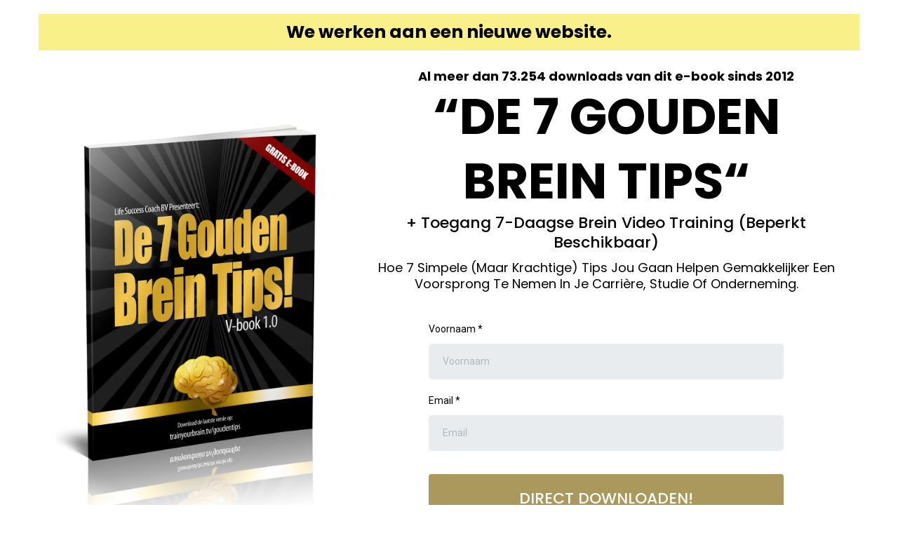

--- FILE ---
content_type: text/html; charset=utf-8
request_url: https://trainyourbrain.tv/goudentips
body_size: 26461
content:
<!DOCTYPE html><html  lang="en" data-capo=""><head><meta charset="utf-8">
<meta name="viewport" content="minimum-scale=1.0, width=device-width, maximum-scale=1, user-scalable=no">
<title>“DE 7 GOUDEN BREIN TIPS“</title>
<link rel="preconnect" href="https://fonts.gstatic.com/" crossorigin="anonymous">
<script src="https://stcdn.leadconnectorhq.com/libphonenumber/1.10.60/libphonenumber-js.min.js" async type="text/javascript"></script>
<script src="https://stcdn.leadconnectorhq.com/intl-tel-input/17.0.12/js/utils.min.js" async type="text/javascript"></script>
<script src="https://stcdn.leadconnectorhq.com/intl-tel-input/intlTelInput.min.js" async type="text/javascript"></script>
<style type="text/css">@import url('https://fonts.googleapis.com/css?family=Roboto:100,100i,300,300i,400,400i,500,500i,700,700i,900,900i|Roboto:100,100i,300,300i,400,400i,500,500i,700,700i,900,900i|Poppins:100,100i,300,300i,400,400i,500,500i,700,700i,900,900i');

  .form-2EkWqlWC8g #_builder-form .form-builder--item input[type=text][class=form-control],.form-2EkWqlWC8g #_builder-form .form-builder--item .date-picker-custom-style,.form-2EkWqlWC8g #_builder-form .form-builder--item input[type=number]{
    background-color: #e9ecef !important;
    color: #000000 !important;
    border: 0px none #FFFFFF !important;
    border-radius: 5px !important;
    padding: 15px 20px 15px 20px !important;
    box-shadow: 0px 0px 0px 0px #FFFFFF;
    font-family: Roboto;
    font-size: 14px;
    font-weight: 400;
    background-clip: inherit !important;
  }
  .form-2EkWqlWC8g #_builder-form textarea {
    background-color: #e9ecef !important;
    color: #000000 !important;
    border: 0px none #FFFFFF !important;
    border-radius: 5px !important;
    padding: 15px 20px 15px 20px !important;
    box-shadow: 0px 0px 0px 0px #FFFFFF !important;
    font-family: Roboto;
    font-size: 14px;
    font-weight: 400;
    background-clip: inherit !important;
  }
  .form-2EkWqlWC8g #_builder-form input[type=tel],.form-2EkWqlWC8g #_builder-form input[type=email],.form-2EkWqlWC8g #_builder-form .multiselect .multiselect__tags{
    background-color: #e9ecef !important;
    color: #000000 !important;
    border: 0px none #FFFFFF !important; 
    border: 0px none #FFFFFF !important;
    border-radius: 5px !important;
    padding: 15px 20px 15px 20px !important;
    box-shadow: 0px 0px 0px 0px #FFFFFF;
    font-family: Roboto;
    font-size: 14px;
    font-weight: 400;
    background-clip: inherit !important;
  }
  .form-2EkWqlWC8g #_builder-form .multi_select_form {
    border-radius: 5px !important;
  }
  .form-2EkWqlWC8g #_builder-form .iti--allow-dropdown input, .iti--allow-dropdown input[type=tel]{
    padding-left: 50px !important;
  }
  .form-2EkWqlWC8g #_builder-form .countryphone {
    height: inherit;
  }


  .form-2EkWqlWC8g #_builder-form .form-builder--item .date-picker-custom-style input[type=text],  .form-2EkWqlWC8g #_builder-form .form-builder--item .multiselect .multiselect__placeholder {
    padding:0;
    background-color: #e9ecef;
    color: #000000;
    font-size: 14px;
  }
  .form-2EkWqlWC8g #_builder-form .form-builder--item .multiselect .multiselect__input{
    background-color: #e9ecef !important;
  }
  .form-2EkWqlWC8g #_builder-form .form-builder--item .multiselect .multiselect__select{
    background: transparent;
    z-index:10;
  }
  .form-2EkWqlWC8g #_builder-form .form-builder--item .multiselect ,.multiselect__single{
    padding:0 !important;
    margin:0 !important;
    min-height: 24px;
    color:  #000000 !important;
    background-color: #e9ecef !important;
    font-family: Roboto;
    font-size: 14px;
    font-weight: 400;
  }
  .form-2EkWqlWC8g #_builder-form .form-builder--item  .multiselect__placeholder {
    padding:0 !important;
    margin:0 !important;
    min-height: 24px;
    color:  #AFB8BC !important;
    background-color: #e9ecef !important;
    font-family: Roboto;
    font-size: 14px;
    font-weight: 400;
  }
  .form-2EkWqlWC8g #_builder-form .field-container{
    width:100%;
    max-width: undefinedpx;
  }
  .form-2EkWqlWC8g #_builder-form ::-webkit-input-placeholder { /* Chrome, Firefox, Opera, Safari 10.1+ */
  color: #000000;
  font-family: Roboto;
  font-size: 14px;
  font-weight: 400;

  opacity: 1; /* Firefox */
  }
  .form-2EkWqlWC8g #_builder-form ::placeholder {
    color: #AFB8BC !important;
    font-family: Roboto;
    font-size: 14px;
    font-weight: 400;
  }
  .form-2EkWqlWC8g #_builder-form :-ms-input-placeholder { /* Internet Explorer 10-11 */
    color: #AFB8BC !important;
    font-family: Roboto;
    font-size: 14px;
    font-weight: 400;
  }
  .form-2EkWqlWC8g #_builder-form ::-ms-input-placeholder { /* Microsoft Edge */
    color: #AFB8BC !important;
    font-family: Roboto;
    font-size: 14px;
    font-weight: 400;
  }

  .form-2EkWqlWC8g #_builder-form label{ 
    color:#000000;
    font-family: Roboto;
    font-size: 14px;
    font-weight: 400;
  }
  .form-2EkWqlWC8g #_builder-form .short-label{ 
    color:#464d5f;
    font-family: Roboto;
    font-size: 12px;
    font-weight: 300;
    -webkit-font-smoothing: auto;
  }
  .form-2EkWqlWC8g #_builder-form .form-builder--item .payment-suggestion-tag-container {
    background-color: #e9ecef;
    color: #000000 !important;
    font-family: Roboto;
    font-size: 14px;
    font-weight: 400;
      box-shadow: 0px 0px 0px 0px #FFFFFF;
  }
  </style>
<style type="text/css">@import url('https://fonts.googleapis.com/css?family=Roboto:100,100i,300,300i,400,400i,500,500i,700,700i,900,900i');</style>
<link rel="stylesheet" href="https://fonts.googleapis.com/css?family=Lato:100,100i,200,200i,300,300i,400,400i,500,500i,600,600i,700,700i,800,800i,900,900i%7COpen%20Sans:100,100i,200,200i,300,300i,400,400i,500,500i,600,600i,700,700i,800,800i,900,900i%7CMontserrat:100,100i,200,200i,300,300i,400,400i,500,500i,600,600i,700,700i,800,800i,900,900i%7CPoppins:100,100i,200,200i,300,300i,400,400i,500,500i,600,600i,700,700i,800,800i,900,900i%7C'Poppins':100,100i,200,200i,300,300i,400,400i,500,500i,600,600i,700,700i,800,800i,900,900i%7CRoboto:100,100i,200,200i,300,300i,400,400i,500,500i,600,600i,700,700i,800,800i,900,900i%7CRoboto:100,100i,200,200i,300,300i,400,400i,500,500i,600,600i,700,700i,800,800i,900,900i&display=swap" media="print" onload="this.media='all'">
<style type="text/css"> 

 :root{ --primary: #37ca37;
--secondary: #188bf6;
--white: #ffffff;
--gray: #cbd5e0;
--black: #000000;
--red: #e93d3d;
--orange: #f6ad55;
--yellow: #faf089;
--green: #9ae6b4;
--teal: #81e6d9;
--malibu: #63b3ed;
--indigo: #757BBD;
--purple: #d6bcfa;
--pink: #fbb6ce;
--transparent: transparent;
--overlay: rgba(0, 0, 0, 0.5);
--color-lrw669x9: #ab985c;
--arial: 'Arial';
--lato: 'Lato';
--open-sans: 'Open Sans';
--montserrat: 'Montserrat';
--roboto: 'Roboto';
--poppins: 'Poppins';
--headlinefont: 'Poppins';
--contentfont: 'Poppins';
--text-color: #000000;
--link-color: var(--color-lrw669x9); } .bg-fixed{bottom:0;top:0;left:0;right:0;position:fixed;overflow:auto;background-color:var(--white)} 
      
      .drop-zone-draggable .hl_main_popup{padding:20px;margin-top:0;border-color:var(--gray);border-width:10px;border-style:solid;background-color:var(--white)}
      
      
#hl_main_popup{padding:20px;margin-top:0;border-color:var(--gray);border-width:10px;border-style:solid;background-color:var(--white);width:720px}@media screen and (min-width:0px) and (max-width:480px){#hl_main_popup{width:380px!important}}  
 /* ---- Section styles ----- */ 
:root{--black:#000000;--yellow:#faf089;--transparent:transparent}.hl_page-preview--content .section-8SMhVMK9gS{padding:20px 0;margin-top:0;margin-bottom:0}.hl_page-preview--content .col-Rcz1r6nkCG,.hl_page-preview--content .row-uNZla19FfY,.hl_page-preview--content .section-8SMhVMK9gS{background-color:var(--transparent);border-color:var(--black);border-width:2px;border-style:solid}.hl_page-preview--content .row-uNZla19FfY{margin-top:0;margin-bottom:0;padding:15px 0;width:100%}.hl_page-preview--content .col-Rcz1r6nkCG{padding:10px 5px;width:38.3%;margin:0}.hl_page-preview--content #paragraph-Dgr0jP_IEg,.hl_page-preview--content #paragraph-YHdgP6qlns,.hl_page-preview--content #sub-heading-D04_utVLgc,.hl_page-preview--content #sub-heading-TyiRZbzOUr,.hl_page-preview--content .image-44vwJePZr3{margin-top:0;margin-bottom:0}.hl_page-preview--content .image-44vwJePZr3 .image-container img,.hl_page-preview--content .image-gR_GxPeLHM .image-container img{box-shadow:undefined;width:400px}.hl_page-preview--content .cimage-44vwJePZr3{padding:10px;background-color:var(--transparent);opacity:1;text-align:center}.hl_page-preview--content .col-i2iyecUkM5{padding:10px;background-color:var(--transparent);width:61.7%;border-color:var(--black);border-width:2px;border-style:solid;margin:0}.hl_page-preview--content .cparagraph-Dgr0jP_IEg,.hl_page-preview--content .cparagraph-YHdgP6qlns,.hl_page-preview--content .csub-heading-D04_utVLgc,.hl_page-preview--content .csub-heading-TyiRZbzOUr{font-family:var(--headlinefont);background-color:var(--transparent);color:var(--text-color);icon-color:var(--text-color);font-weight:400;padding:0;opacity:1;text-shadow:0 0 0 transparent;border-color:var(--black);border-width:2px;border-style:solid;line-height:1.3em;letter-spacing:0;text-align:center}.hl_page-preview--content .cparagraph-Dgr0jP_IEg,.hl_page-preview--content .cparagraph-YHdgP6qlns,.hl_page-preview--content .csub-heading-TyiRZbzOUr{font-family:var(--contentfont);padding:10px 0}.hl_page-preview--content .cparagraph-YHdgP6qlns,.hl_page-preview--content .csub-heading-TyiRZbzOUr{font-family:var(--headlinefont);padding:0}.hl_page-preview--content .cparagraph-YHdgP6qlns{font-family:var(--contentfont);padding:20px 0 0}.hl_page-preview--content .form-2EkWqlWC8g{margin-top:0;margin-bottom:0}.hl_page-preview--content .cform-2EkWqlWC8g{padding:0}.hl_page-preview--content #heading--nZP4Nefm5,.hl_page-preview--content #heading-NgjLacnVhg,.hl_page-preview--content .image-gR_GxPeLHM{margin-top:0;margin-bottom:0}.hl_page-preview--content .cheading--nZP4Nefm5,.hl_page-preview--content .cimage-gR_GxPeLHM{padding:10px;background-color:var(--transparent);opacity:1;text-align:center}.hl_page-preview--content .cheading--nZP4Nefm5{font-family:var(--headlinefont);color:var(--text-color);icon-color:var(--text-color);font-weight:400;padding:0;text-shadow:0 0 0 transparent;border-color:var(--black);border-width:2px;border-style:solid;line-height:1.3em;letter-spacing:0}.hl_page-preview--content .row-n9Zp6vm3L3{margin:0 auto;box-shadow:none;padding:0;background-color:var(--yellow);border-color:var(--black);border-width:2px;border-style:solid;width:100%}.hl_page-preview--content .cheading-NgjLacnVhg,.hl_page-preview--content .col-b-eo1U4xe4{background-color:var(--transparent);border-color:var(--black);border-width:2px;border-style:solid}.hl_page-preview--content .col-b-eo1U4xe4{box-shadow:none;padding:10px 5px;width:100%;margin:0}.hl_page-preview--content .cheading-NgjLacnVhg{font-family:var(--headlinefont);color:var(--text-color);icon-color:var(--text-color);font-weight:400;padding:0;opacity:1;text-shadow:0 0 0 transparent;line-height:1.3em;letter-spacing:0;text-align:center}#section-8SMhVMK9gS>.inner{max-width:1170px}#col-Rcz1r6nkCG>.inner,#col-b-eo1U4xe4>.inner,#col-i2iyecUkM5>.inner{flex-direction:column;justify-content:center;align-items:inherit;flex-wrap:nowrap}.heading--nZP4Nefm5,.heading-NgjLacnVhg,.paragraph-Dgr0jP_IEg,.paragraph-YHdgP6qlns,.sub-heading-D04_utVLgc,.sub-heading-TyiRZbzOUr{font-weight:undefined}.heading--nZP4Nefm5 em,.heading--nZP4Nefm5 strong,.heading--nZP4Nefm5 u,.heading-NgjLacnVhg em,.heading-NgjLacnVhg strong,.heading-NgjLacnVhg u,.paragraph-Dgr0jP_IEg em,.paragraph-Dgr0jP_IEg strong,.paragraph-Dgr0jP_IEg u,.paragraph-YHdgP6qlns em,.paragraph-YHdgP6qlns strong,.paragraph-YHdgP6qlns u,.sub-heading-D04_utVLgc em,.sub-heading-D04_utVLgc strong,.sub-heading-D04_utVLgc u,.sub-heading-TyiRZbzOUr em,.sub-heading-TyiRZbzOUr strong,.sub-heading-TyiRZbzOUr u{color:var(--text-color)!important}.heading--nZP4Nefm5 a,.heading--nZP4Nefm5 a *,.heading-NgjLacnVhg a,.heading-NgjLacnVhg a *,.paragraph-Dgr0jP_IEg a,.paragraph-Dgr0jP_IEg a *,.paragraph-YHdgP6qlns a,.paragraph-YHdgP6qlns a *,.sub-heading-D04_utVLgc a,.sub-heading-D04_utVLgc a *,.sub-heading-TyiRZbzOUr a,.sub-heading-TyiRZbzOUr a *{color:var(--link-color)!important;text-decoration:none}.heading--nZP4Nefm5 a:hover,.heading-NgjLacnVhg a:hover,.paragraph-Dgr0jP_IEg a:hover,.paragraph-YHdgP6qlns a:hover,.sub-heading-D04_utVLgc a:hover,.sub-heading-TyiRZbzOUr a:hover{text-decoration:underline}@media screen and (min-width:0px) and (max-width:480px){.sub-heading-D04_utVLgc h1,.sub-heading-D04_utVLgc h2,.sub-heading-D04_utVLgc h3,.sub-heading-D04_utVLgc h4,.sub-heading-D04_utVLgc h5,.sub-heading-D04_utVLgc h6,.sub-heading-D04_utVLgc ul li,.sub-heading-D04_utVLgc.text-output{font-size:18px!important;font-weight:undefined}}@media screen and (min-width:481px) and (max-width:10000px){.sub-heading-D04_utVLgc h1,.sub-heading-D04_utVLgc h2,.sub-heading-D04_utVLgc h3,.sub-heading-D04_utVLgc h4,.sub-heading-D04_utVLgc h5,.sub-heading-D04_utVLgc h6,.sub-heading-D04_utVLgc ul li,.sub-heading-D04_utVLgc.text-output{font-size:18px!important;font-weight:undefined}}.heading--nZP4Nefm5.text-output h1:first-child:before,.heading--nZP4Nefm5.text-output h2:first-child:before,.heading--nZP4Nefm5.text-output h3:first-child:before,.heading--nZP4Nefm5.text-output h4:first-child:before,.heading--nZP4Nefm5.text-output h5:first-child:before,.heading--nZP4Nefm5.text-output h6:first-child:before,.heading--nZP4Nefm5.text-output p:first-child:before,.heading-NgjLacnVhg.text-output h1:first-child:before,.heading-NgjLacnVhg.text-output h2:first-child:before,.heading-NgjLacnVhg.text-output h3:first-child:before,.heading-NgjLacnVhg.text-output h4:first-child:before,.heading-NgjLacnVhg.text-output h5:first-child:before,.heading-NgjLacnVhg.text-output h6:first-child:before,.heading-NgjLacnVhg.text-output p:first-child:before,.paragraph-Dgr0jP_IEg.text-output h1:first-child:before,.paragraph-Dgr0jP_IEg.text-output h2:first-child:before,.paragraph-Dgr0jP_IEg.text-output h3:first-child:before,.paragraph-Dgr0jP_IEg.text-output h4:first-child:before,.paragraph-Dgr0jP_IEg.text-output h5:first-child:before,.paragraph-Dgr0jP_IEg.text-output h6:first-child:before,.paragraph-Dgr0jP_IEg.text-output p:first-child:before,.paragraph-YHdgP6qlns.text-output h1:first-child:before,.paragraph-YHdgP6qlns.text-output h2:first-child:before,.paragraph-YHdgP6qlns.text-output h3:first-child:before,.paragraph-YHdgP6qlns.text-output h4:first-child:before,.paragraph-YHdgP6qlns.text-output h5:first-child:before,.paragraph-YHdgP6qlns.text-output h6:first-child:before,.paragraph-YHdgP6qlns.text-output p:first-child:before,.sub-heading-D04_utVLgc.text-output h1:first-child:before,.sub-heading-D04_utVLgc.text-output h2:first-child:before,.sub-heading-D04_utVLgc.text-output h3:first-child:before,.sub-heading-D04_utVLgc.text-output h4:first-child:before,.sub-heading-D04_utVLgc.text-output h5:first-child:before,.sub-heading-D04_utVLgc.text-output h6:first-child:before,.sub-heading-D04_utVLgc.text-output p:first-child:before,.sub-heading-TyiRZbzOUr.text-output h1:first-child:before,.sub-heading-TyiRZbzOUr.text-output h2:first-child:before,.sub-heading-TyiRZbzOUr.text-output h3:first-child:before,.sub-heading-TyiRZbzOUr.text-output h4:first-child:before,.sub-heading-TyiRZbzOUr.text-output h5:first-child:before,.sub-heading-TyiRZbzOUr.text-output h6:first-child:before,.sub-heading-TyiRZbzOUr.text-output p:first-child:before{color:var(--text-color);content:'\';
    font-family: '';margin-right:5px;font-weight:700}@media screen and (min-width:0px) and (max-width:480px){.paragraph-Dgr0jP_IEg h1,.paragraph-Dgr0jP_IEg h2,.paragraph-Dgr0jP_IEg h3,.paragraph-Dgr0jP_IEg h4,.paragraph-Dgr0jP_IEg h5,.paragraph-Dgr0jP_IEg h6,.paragraph-Dgr0jP_IEg ul li,.paragraph-Dgr0jP_IEg.text-output{font-size:18px!important;font-weight:undefined}}@media screen and (min-width:481px) and (max-width:10000px){.paragraph-Dgr0jP_IEg h1,.paragraph-Dgr0jP_IEg h2,.paragraph-Dgr0jP_IEg h3,.paragraph-Dgr0jP_IEg h4,.paragraph-Dgr0jP_IEg h5,.paragraph-Dgr0jP_IEg h6,.paragraph-Dgr0jP_IEg ul li,.paragraph-Dgr0jP_IEg.text-output{font-size:18px!important;font-weight:undefined}}@media screen and (min-width:0px) and (max-width:480px){.sub-heading-TyiRZbzOUr h1,.sub-heading-TyiRZbzOUr h2,.sub-heading-TyiRZbzOUr h3,.sub-heading-TyiRZbzOUr h4,.sub-heading-TyiRZbzOUr h5,.sub-heading-TyiRZbzOUr h6,.sub-heading-TyiRZbzOUr ul li,.sub-heading-TyiRZbzOUr.text-output{font-size:22px!important;font-weight:undefined}}@media screen and (min-width:481px) and (max-width:10000px){.sub-heading-TyiRZbzOUr h1,.sub-heading-TyiRZbzOUr h2,.sub-heading-TyiRZbzOUr h3,.sub-heading-TyiRZbzOUr h4,.sub-heading-TyiRZbzOUr h5,.sub-heading-TyiRZbzOUr h6,.sub-heading-TyiRZbzOUr ul li,.sub-heading-TyiRZbzOUr.text-output{font-size:22px!important;font-weight:undefined}}@media screen and (min-width:0px) and (max-width:480px){.paragraph-YHdgP6qlns h1,.paragraph-YHdgP6qlns h2,.paragraph-YHdgP6qlns h3,.paragraph-YHdgP6qlns h4,.paragraph-YHdgP6qlns h5,.paragraph-YHdgP6qlns h6,.paragraph-YHdgP6qlns ul li,.paragraph-YHdgP6qlns.text-output{font-size:14px!important;font-weight:undefined}}@media screen and (min-width:481px) and (max-width:10000px){.paragraph-YHdgP6qlns h1,.paragraph-YHdgP6qlns h2,.paragraph-YHdgP6qlns h3,.paragraph-YHdgP6qlns h4,.paragraph-YHdgP6qlns h5,.paragraph-YHdgP6qlns h6,.paragraph-YHdgP6qlns ul li,.paragraph-YHdgP6qlns.text-output{font-size:14px!important;font-weight:undefined}}@media screen and (min-width:0px) and (max-width:480px){.heading--nZP4Nefm5 h1,.heading--nZP4Nefm5 h2,.heading--nZP4Nefm5 h3,.heading--nZP4Nefm5 h4,.heading--nZP4Nefm5 h5,.heading--nZP4Nefm5 h6,.heading--nZP4Nefm5 ul li,.heading--nZP4Nefm5.text-output{font-size:43px!important;font-weight:undefined}}@media screen and (min-width:481px) and (max-width:10000px){.heading--nZP4Nefm5 h1,.heading--nZP4Nefm5 h2,.heading--nZP4Nefm5 h3,.heading--nZP4Nefm5 h4,.heading--nZP4Nefm5 h5,.heading--nZP4Nefm5 h6,.heading--nZP4Nefm5 ul li,.heading--nZP4Nefm5.text-output{font-size:71px!important;font-weight:undefined}}@media screen and (min-width:0px) and (max-width:480px){.heading-NgjLacnVhg h1,.heading-NgjLacnVhg h2,.heading-NgjLacnVhg h3,.heading-NgjLacnVhg h4,.heading-NgjLacnVhg h5,.heading-NgjLacnVhg h6,.heading-NgjLacnVhg ul li,.heading-NgjLacnVhg.text-output{font-size:43px!important;font-weight:undefined}}@media screen and (min-width:481px) and (max-width:10000px){.heading-NgjLacnVhg h1,.heading-NgjLacnVhg h2,.heading-NgjLacnVhg h3,.heading-NgjLacnVhg h4,.heading-NgjLacnVhg h5,.heading-NgjLacnVhg h6,.heading-NgjLacnVhg ul li,.heading-NgjLacnVhg.text-output{font-size:25px!important;font-weight:undefined}}
 /* ---- TYB Footer Small styles ----- */  
 :root{--white:#ffffff;--black:#000000;--transparent:transparent;--color-lrw669x9:#ab985c}.hl_page-preview--content .section-FPcmbIDuM5{padding:20px 0;margin-top:0;margin-bottom:0;background-color:var(--black);border-color:var(--color-lrw669x9);border-width:5px;border-style:solid}.hl_page-preview--content .row-eWZ72VsNxX{margin-top:0;margin-bottom:0;padding:15px 0;width:100%}.hl_page-preview--content .col-yc1fIP2Yzk,.hl_page-preview--content .cparagraph-Btsyg3m5xT,.hl_page-preview--content .row-eWZ72VsNxX{background-color:var(--transparent);border-color:var(--black);border-width:2px;border-style:solid}.hl_page-preview--content .col-yc1fIP2Yzk{padding:10px 5px;width:100%;margin:0}.hl_page-preview--content #paragraph-Btsyg3m5xT{margin-top:0;margin-bottom:0}.hl_page-preview--content .cparagraph-Btsyg3m5xT{font-family:var(--contentfont);color:var(--white);icon-color:var(--text-color);font-weight:400;padding:0;opacity:1;text-shadow:0 0 0 transparent;line-height:1.3em;letter-spacing:0;text-align:center}#section-FPcmbIDuM5>.inner{max-width:1170px}#col-yc1fIP2Yzk>.inner{flex-direction:column;justify-content:center;align-items:inherit;flex-wrap:nowrap}.paragraph-Btsyg3m5xT{font-weight:undefined}.paragraph-Btsyg3m5xT em,.paragraph-Btsyg3m5xT strong,.paragraph-Btsyg3m5xT u{color:var(--text-color)!important}.paragraph-Btsyg3m5xT a,.paragraph-Btsyg3m5xT a *{color:var(--link-color)!important;text-decoration:none}.paragraph-Btsyg3m5xT a:hover{text-decoration:underline}@media screen and (min-width:0px) and (max-width:480px){.paragraph-Btsyg3m5xT h1,.paragraph-Btsyg3m5xT h2,.paragraph-Btsyg3m5xT h3,.paragraph-Btsyg3m5xT h4,.paragraph-Btsyg3m5xT h5,.paragraph-Btsyg3m5xT h6,.paragraph-Btsyg3m5xT ul li,.paragraph-Btsyg3m5xT.text-output{font-size:14px!important;font-weight:undefined}}@media screen and (min-width:481px) and (max-width:10000px){.paragraph-Btsyg3m5xT h1,.paragraph-Btsyg3m5xT h2,.paragraph-Btsyg3m5xT h3,.paragraph-Btsyg3m5xT h4,.paragraph-Btsyg3m5xT h5,.paragraph-Btsyg3m5xT h6,.paragraph-Btsyg3m5xT ul li,.paragraph-Btsyg3m5xT.text-output{font-size:14px!important;font-weight:undefined}}.paragraph-Btsyg3m5xT.text-output h1:first-child:before,.paragraph-Btsyg3m5xT.text-output h2:first-child:before,.paragraph-Btsyg3m5xT.text-output h3:first-child:before,.paragraph-Btsyg3m5xT.text-output h4:first-child:before,.paragraph-Btsyg3m5xT.text-output h5:first-child:before,.paragraph-Btsyg3m5xT.text-output h6:first-child:before,.paragraph-Btsyg3m5xT.text-output p:first-child:before{color:var(--text-color);content:'\';
    font-family: '';margin-right:5px;font-weight:700}

</style>
<link rel="stylesheet" href="https://stcdn.leadconnectorhq.com/intl-tel-input/17.0.12/css/intlTelInput.min.css">
<style type="text/css">.form-2EkWqlWC8g #_builder-form label{ color:#000000 }</style>
<style type="text/css"></style>
<style type="text/css">
    @media screen and (min-width: 1025px) {
        #el_jqm2hWIRzfaG5IWnSbnb_first_name_0 {
        max-width: undefined%;
        width: undefined% !important;
        flex: 0 0 undefined% !important;
      }
    
    @media screen and (min-width: 1025px) {
        #el_jqm2hWIRzfaG5IWnSbnb_email_1 {
        max-width: undefined%;
        width: undefined% !important;
        flex: 0 0 undefined% !important;
      }
    </style>
<style>.flex{display:flex}.flex-col{flex-direction:column}.flex-wrap{flex-wrap:wrap}.flex-grow{flex-grow:9999}.align-center{align-items:center}.h-full{height:100%}.max-w-400{max-width:400px}.text-right{text-align:right}.d-grid{display:grid}.px-0{padding-left:0!important;padding-right:0!important}.gap-1{gap:.3rem}.items-end{align-items:flex-end}.relative{position:relative}.gap-2{gap:.625rem}.mt-20{margin-top:20px}.mt-8{margin-top:32px}.ml-3{margin-left:.75rem}.mr-10{margin-right:10px}.mt-4{margin-top:1rem}.mb-4{margin-bottom:1rem}.w-100{width:100%}.h-100{height:100%}.w-50{width:50%}.w-25{width:25%}.mw-100{max-width:100%}.noBorder{border:none!important}.iti__flag{background-image:url(https://stcdn.leadconnectorhq.com/intl-tel-input/17.0.12/img/flags.png)}.pointer{cursor:pointer}@media (-webkit-min-device-pixel-ratio:2),(min-resolution:192dpi){.iti__flag{background-image:url(https://stcdn.leadconnectorhq.com/intl-tel-input/17.0.12/img/flags@2x.png)}}.iti__country{display:flex;justify-content:space-between}@media (min-width:768px){.hl_wrapper.nav-shrink .hl_wrapper--inner.page-creator,body{padding-top:0}.hl_page-creator--menu{left:0;top:0;z-index:10}.hl_wrapper{padding-left:0}}@media (min-width:1200px){.hl_wrapper.nav-shrink{padding-left:0!important}}html body .hl_wrapper{height:100vh;overflow:hidden}body{margin:0;-webkit-font-smoothing:antialiased}img{border-style:none;vertical-align:middle}.bg-fixed{z-index:-1}.progress-outer{background-color:#f5f5f5;border-radius:inherit;box-shadow:inset 0 1px 2px rgba(0,0,0,.1);font-size:14px;height:35px;line-height:36px;overflow:hidden;padding-bottom:0;padding-top:0;width:100%}.progress-inner{box-shadow:inset 0 -1px 0 rgba(0,0,0,.15);color:#fff;float:left;font-size:14px;height:100%;padding-left:10px;padding-right:10px;transition:width .6s ease;width:0}.progress0{width:0}.progress10{width:10%}.progress20{width:20%}.progress30{width:30%}.progress40{width:40%}.progress50{width:50%}.progress60{width:60%}.progress70{width:70%}.progress80{width:80%}.progress90{width:90%}.progress100{width:100%}.progressbarOffsetWhite{background:#f5f5f5}.progressbarOffsetTransparentWhite{background-color:hsla(0,0%,100%,.5)}.progressbarOffsetBlack{background:#333}.progressbarOffsetTransparentBlack{background-color:hsla(0,0%,49%,.5)}.text-white{color:#fff}.text-bold{font-weight:700}.text-italic{font-style:italic}.text-bold-italic{font-style:italic;font-weight:700}.progressbarSmall{font-size:14px;height:35px;line-height:36px}.progressbarMedium{font-size:19px;height:45px;line-height:45px}.progressbarLarge{font-size:21px;height:65px;line-height:65px}.recaptcha-container{margin-bottom:1em}.recaptcha-container p{color:red;margin-top:1em}.button-recaptcha-container div:first-child{height:auto!important;width:100%!important}.card-el-error-msg{align-items:center;color:#e25950;display:flex;font-size:13px;justify-content:flex-start;padding:10px 0;text-align:center}.card-el-error-msg svg{color:#f87171;margin-right:2px}.hl-faq-child-heading{border:none;cursor:pointer;justify-content:space-between;outline:none;padding:15px;width:100%}.hl-faq-child-head,.hl-faq-child-heading{align-items:center;display:flex}.v-enter-active,.v-leave-active{transition:opacity .2s ease-out}.v-enter-from,.v-leave-to{opacity:0}.faq-separated-child{margin-bottom:10px}.hl-faq-child-panel img{border-radius:15px;cursor:pointer}.hl-faq-child-heading-icon.left{margin-right:1em}.expand-collapse-all-button{background-color:transparent;border:1px solid #d1d5db;border-radius:15px;color:#3b82f6;cursor:pointer;font-size:12px;font-weight:400;line-height:16px;margin:1em 0;padding:5px 15px}.hl-faq-child-panel{transition:padding .2s ease}.v-spinner .v-moon1{position:relative}.v-spinner .v-moon1,.v-spinner .v-moon2{animation:v-moonStretchDelay .6s linear 0s infinite;animation-fill-mode:forwards}.v-spinner .v-moon2{opacity:.8;position:absolute}.v-spinner .v-moon3{opacity:.1}@keyframes v-moonStretchDelay{to{transform:rotate(1turn)}}.generic-error-message{color:red;font-weight:500;margin-top:.5rem;text-align:center}#faq-overlay{background:var(--overlay);height:100vh;opacity:.8;width:100vw}#faq-overlay,#faq-popup{position:fixed;z-index:1000}#faq-popup{background:#fff;height:auto;left:50%;margin-left:-250px;margin-top:-250px;top:50%;width:500px}#popupclose{cursor:pointer;float:right;padding:10px}.popupcontent{height:auto!important;width:100%!important}#button{cursor:pointer}.dark{background-color:#000}.antialiased{-webkit-font-smoothing:antialiased;-moz-osx-font-smoothing:grayscale}.spotlight{background:linear-gradient(45deg,#00dc82,#36e4da 50%,#0047e1);bottom:-30vh;filter:blur(20vh);height:40vh}.z-10{z-index:10}.right-0{right:0}.left-0{left:0}.fixed{position:fixed}.text-black{--tw-text-opacity:1;color:rgba(0,0,0,var(--tw-text-opacity))}.overflow-hidden{overflow:hidden}.min-h-screen{min-height:100vh}.font-sans{font-family:ui-sans-serif,system-ui,-apple-system,BlinkMacSystemFont,Segoe UI,Roboto,Helvetica Neue,Arial,Noto Sans,sans-serif,Apple Color Emoji,Segoe UI Emoji,Segoe UI Symbol,Noto Color Emoji}.place-content-center{place-content:center}.grid{display:grid}.z-20{z-index:20}.max-w-520px{max-width:520px}.mb-8{margin-bottom:2rem}.text-8xl{font-size:6rem;line-height:1}.font-medium{font-weight:500}.mb-16{margin-bottom:4rem}.leading-tight{line-height:1.25}.text-xl{font-size:1.25rem;line-height:1.75rem}.font-light{font-weight:300}@media (min-width:640px){.sm-text-10xl{font-size:10rem;line-height:1}.sm-text-4xl{font-size:2.25rem;line-height:2.5rem}.sm-px-0{padding-left:0;padding-right:0}}.full-center{background-position:50%!important;background-repeat:repeat!important;background-size:cover!important}.fill-width{background-size:100% auto!important}.fill-width,.fill-width-height{background-repeat:no-repeat!important}.fill-width-height{background-size:100% 100%!important}.no-repeat{background-repeat:no-repeat!important}.repeat-x{background-repeat:repeat-x!important}.repeat-y{background-repeat:repeat-y!important}.repeat-x-fix-top{background-position:top!important;background-repeat:repeat-x!important}.repeat-x-fix-bottom{background-position:bottom!important;background-repeat:repeat-x!important}#overlay{bottom:0;height:100%;left:0;opacity:0;overflow-y:scroll;position:fixed;right:0;top:0;transition:opacity .3s ease;width:100%;z-index:999;-webkit-overflow-scrolling:touch}#overlay.show{opacity:1}.popup-body{background-color:#fff;height:auto;left:50%;min-height:180px;position:absolute;top:10%;transition:transform .25s ease-in-out}.popup-body,.popup-body.show{transform:translate(-50%)}.closeLPModal{cursor:pointer;position:absolute;right:-10px;top:-10px;z-index:21}.settingsPModal{font-size:18px;left:40%;padding:10px;position:absolute;top:-40px;width:32px}.c-section>.inner{display:flex;flex-direction:column;justify-content:center;margin:auto;z-index:2}.c-row>.inner{display:flex;width:100%}.c-column>.inner{display:flex;flex-direction:column;height:100%;justify-content:inherit;width:100%!important}.c-wrapper{position:relative}.previewer{--vw:100vh/100;height:calc(100vh - 170px);margin:auto;overflow:scroll;overflow-x:hidden;overflow-y:scroll;width:100%}.c-element{position:relative}.c-column{flex:1}.c-column,.c-row{position:relative}p+p{margin-top:auto}.hl_page-creator--row.active{border-color:#188bf6}.flip-list-move{transition:transform .5s}.page-wrapper .sortable-ghost:before{background:#188bf6!important;border-radius:4px;content:"";height:4px;left:50%;position:absolute;top:50%;transform:translate(-50%,-50%);width:100%}.page-wrapper .sortable-ghost{border:none!important;position:relative}.active-drop-area:before{color:grey;content:"";font-size:12px;left:50%;pointer-events:none;position:absolute;top:50%;transform:translate(-50%,-50%)}.active-drop-area{border:1px dashed grey}.active-drop-area.is-empty{min-height:60px}.empty-component{align-items:center;border:1px dashed #d7dde9;display:flex;height:100%;justify-content:center;left:0;position:absolute;top:0;width:100%;z-index:2}.empty-component,.empty-component-min-height{min-height:100px;pointer-events:none}.dividerContainer{width:100%}.items-center{align-items:center}.font-semibold{font-weight:600}.text-2xl{font-size:1.5rem}.text-sm{font-size:.875rem}.w-full{width:100%}.mr-2{margin-right:.5rem}.mt-2{margin-top:.5rem}.justify-between{justify-content:space-between}.text-lg{font-size:1.125rem}.font-base{font-weight:400}.justify-end{justify-content:flex-end}.justify-center{justify-content:center!important}.text-center{text-align:center}.centered{align-items:center;display:flex;height:100%;justify-content:center;width:100%}.mx-auto{margin:0 auto}.default-cursor{cursor:default!important}</style>
<style>@media only screen and (max-width:767px){.c-row>.inner{flex-direction:column}.desktop-only{display:none}.c-column,.c-row{width:100%!important}.c-column,.c-column>.inner,.c-row>.inner,.c-section,.c-section>.inner{padding-left:0!important;padding-right:0!important}.c-column,.c-column>.inner,.c-row{margin-left:0!important;margin-right:0!important}.c-row{padding-left:10px!important;padding-right:10px!important}}@media only screen and (min-width:768px){.mobile-only{display:none}}.c-button button{outline:none;position:relative}.fa,.fab,.fal,.far,.fas{-webkit-font-smoothing:antialiased;display:inline-block;font-style:normal;font-variant:normal;line-height:1;text-rendering:auto}.c-column{flex:1 1 auto!important}.c-column>.inner.horizontal>div{flex:1}.c-row>.inner{display:flex;width:100%}.c-nested-column .c-row>.inner{width:100%!important}.c-nested-column .inner{border:none!important}.bgCover.bg-fixed:before{background-attachment:fixed!important;background-position:50%!important;background-repeat:repeat!important;background-size:cover!important;-webkit-background-size:cover!important}@supports (-webkit-touch-callout:inherit){.bgCover.bg-fixed:before{background-attachment:scroll!important}}.bgCover100.bg-fixed:before{background-size:100% auto!important;-webkit-background-size:100% auto!important}.bgCover100.bg-fixed:before,.bgNoRepeat.bg-fixed:before{background-repeat:no-repeat!important}.bgRepeatX.bg-fixed:before{background-repeat:repeat-x!important}.bgRepeatY.bg-fixed:before{background-repeat:repeat-y!important}.bgRepeatXTop.bg-fixed:before{background-position:top!important;background-repeat:repeat-x!important}.bgRepeatXBottom.bg-fixed:before{background-position:bottom!important;background-repeat:repeat-x!important}.bgCover{background-attachment:fixed!important;background-position:50%!important;background-repeat:repeat!important;background-size:cover!important;-webkit-background-size:cover!important}@supports (-webkit-touch-callout:inherit){.bgCover{background-attachment:scroll!important}}.bgCover100{background-size:100% auto!important;-webkit-background-size:100% auto!important}.bgCover100,.bgNoRepeat{background-repeat:no-repeat!important}.bgRepeatX{background-repeat:repeat-x!important}.bgRepeatY{background-repeat:repeat-y!important}.bgRepeatXTop{background-position:top!important}.bgRepeatXBottom,.bgRepeatXTop{background-repeat:repeat-x!important}.bgRepeatXBottom{background-position:bottom!important}.cornersTop{border-bottom-left-radius:0!important;border-bottom-right-radius:0!important}.cornersBottom{border-top-left-radius:0!important;border-top-right-radius:0!important}.radius0{border-radius:0}.radius1{border-radius:1px}.radius2{border-radius:2px}.radius3{border-radius:3px}.radius4{border-radius:4px}.radius5{border-radius:5px}.radius10{border-radius:10px}.radius15{border-radius:15px}.radius20{border-radius:20px}.radius25{border-radius:25px}.radius50{border-radius:50px}.radius75{border-radius:75px}.radius100{border-radius:100px}.radius125{border-radius:125px}.radius150{border-radius:150px}.borderTopBottom{border-bottom-color:rgba(0,0,0,.7);border-left:none!important;border-right:none!important;border-top-color:rgba(0,0,0,.7)}.borderTop{border-bottom:none!important;border-top-color:rgba(0,0,0,.7)}.borderBottom,.borderTop{border-left:none!important;border-right:none!important}.borderBottom{border-bottom-color:rgba(0,0,0,.7);border-top:none!important}.borderFull{border-color:rgba(0,0,0,.7)}@keyframes rocking{0%{transform:rotate(0deg)}25%{transform:rotate(0deg)}50%{transform:rotate(2deg)}75%{transform:rotate(-2deg)}to{transform:rotate(0deg)}}.buttonRocking{animation:rocking 2s infinite;animation-timing-function:ease-out;transition:.2s}.buttonPulseGlow{animation:pulseGlow 2s infinite;animation-timing-function:ease-in-out}@keyframes pulseGlow{0%{box-shadow:0 0 0 0 hsla(0,0%,100%,0)}25%{box-shadow:0 0 2.5px 1px hsla(0,0%,100%,.25)}50%{box-shadow:0 0 5px 2px hsla(0,0%,100%,.5)}85%{box-shadow:0 0 5px 5px hsla(0,0%,100%,0)}to{box-shadow:0 0 0 0 hsla(0,0%,100%,0)}}.buttonBounce{animation:bounce 1.5s infinite;animation-timing-function:ease-in;transition:.2s}@keyframes bounce{15%{box-shadow:0 0 0 0 transparent;transform:translateY(0)}35%{box-shadow:0 8px 5px -5px rgba(0,0,0,.25);transform:translateY(-35%)}45%{box-shadow:0 0 0 0 transparent;transform:translateY(0)}55%{box-shadow:0 5px 4px -4px rgba(0,0,0,.25);transform:translateY(-20%)}70%{box-shadow:0 0 0 0 transparent;transform:translateY(0)}80%{box-shadow:0 4px 3px -3px rgba(0,0,0,.25);transform:translateY(-10%)}90%{box-shadow:0 0 0 0 transparent;transform:translateY(0)}95%{box-shadow:0 2px 3px -3px rgba(0,0,0,.25);transform:translateY(-2%)}99%{box-shadow:0 0 0 0 transparent;transform:translateY(0)}to{box-shadow:0 0 0 0 transparent;transform:translateY(0)}}@keyframes elevate{0%{box-shadow:0 0 0 0 transparent;transform:translateY(0)}to{box-shadow:0 8px 5px -5px rgba(0,0,0,.25);transform:translateY(-10px)}}.buttonElevate:hover{animation:elevate .2s forwards}.buttonElevate{box-shadow:0 0 0 0 transparent;transition:.2s}.buttonWobble{transition:.3s}.buttonWobble:hover{animation:wobble .5s 1;animation-timing-function:ease-in-out}@keyframes wobble{0%{transform:skewX(0deg)}25%{transform:skewX(10deg)}50%{transform:skewX(0deg)}75%{transform:skewX(-10deg)}to{transform:skewX(0deg)}}.image-container img{max-width:100%;vertical-align:middle}.sub-text ::-moz-placeholder{color:#000;opacity:1}.sub-text ::placeholder{color:#000;opacity:1}.image-container{height:100%;width:100%}.shadow5inner{box-shadow:inset 0 1px 3px rgba(0,0,0,.05)}.shadow10inner{box-shadow:inset 0 1px 5px rgba(0,0,0,.1)}.shadow20inner{box-shadow:inset 0 1px 5px rgba(0,0,0,.2)}.shadow30inner{box-shadow:inset 0 2px 5px 2px rgba(0,0,0,.3)}.shadow40inner{box-shadow:inset 0 2px 5px 2px rgba(0,0,0,.4)}.shadow5{box-shadow:0 1px 3px rgba(0,0,0,.05)}.shadow10{box-shadow:0 1px 5px rgba(0,0,0,.1)}.shadow20{box-shadow:0 1px 5px rgba(0,0,0,.2)}.shadow30{box-shadow:0 2px 5px 2px rgba(0,0,0,.3)}.shadow40{box-shadow:0 2px 5px 2px rgba(0,0,0,.4)}.sub-heading-button{color:#fff;font-weight:400;line-height:normal;opacity:.8;text-align:center}.wideSection{max-width:1120px}.midWideSection,.wideSection{margin-left:auto!important;margin-right:auto!important}.midWideSection{max-width:960px}.midSection{margin-left:auto!important;margin-right:auto!important;max-width:720px}.c-section>.inner{margin-left:auto;margin-right:auto;max-width:1170px;width:100%}.c-column{padding-left:15px;padding-right:15px}.feature-img-circle img,.img-circle,.img-circle img{border-radius:50%!important}.feature-img-round-corners img,.img-round-corners,.img-round-corners img{border-radius:5px}.feature-image-dark-border img,.image-dark-border{border:3px solid rgba(0,0,0,.7)}.feature-image-white-border img,.image-white-border{border:3px solid #fff}.img-grey,.img-grey img{filter:grayscale(100%);filter:gray;-webkit-transition:all .6s ease}.button-shadow1{box-shadow:0 1px 5px rgba(0,0,0,.2)}.button-shadow2{box-shadow:0 1px 5px rgba(0,0,0,.4)}.button-shadow3{box-shadow:0 1px 5px rgba(0,0,0,.7)}.button-shadow4{box-shadow:0 8px 1px rgba(0,0,0,.1)}.button-shadow5{box-shadow:0 0 25px rgba(0,0,0,.2),0 0 15px rgba(0,0,0,.2),0 0 3px rgba(0,0,0,.4)}.button-shadow6{box-shadow:0 0 25px rgba(0,0,0,.4),0 0 15px hsla(0,0%,100%,.2),0 0 3px hsla(0,0%,100%,.4)}.button-shadow-sharp1{box-shadow:inset 0 1px 0 hsla(0,0%,100%,.2)}.button-shadow-sharp2{box-shadow:inset 0 0 0 1px hsla(0,0%,100%,.2)}.button-shadow-sharp3{box-shadow:inset 0 0 0 2px hsla(0,0%,100%,.2)}.button-shadow-highlight{box-shadow:none}.button-shadow-highlight:hover{box-shadow:inset 0 0 0 0 hsla(0,0%,100%,.22),inset 0 233px 233px 0 hsla(0,0%,100%,.12)}.button-flat-line{background-color:transparent!important;border-width:2px}.button-vp-5{padding-bottom:5px!important;padding-top:5px!important}.button-vp-10{padding-bottom:10px!important;padding-top:10px!important}.button-vp-15{padding-bottom:15px!important;padding-top:15px!important}.button-vp-20{padding-bottom:20px!important;padding-top:20px!important}.button-vp-25{padding-bottom:25px!important;padding-top:25px!important}.button-vp-30{padding-bottom:30px!important;padding-top:30px!important}.button-vp-40{padding-bottom:40px!important;padding-top:40px!important}.button-vp-0{padding-bottom:0!important;padding-top:0!important}.button-hp-5{padding-left:5px!important;padding-right:5px!important}.button-hp-10{padding-left:10px!important;padding-right:10px!important}.button-hp-15{padding-left:15px!important;padding-right:15px!important}.button-hp-20{padding-left:20px!important;padding-right:20px!important}.button-hp-25{padding-left:25px!important;padding-right:25px!important}.button-hp-30{padding-left:30px!important;padding-right:30px!important}.button-hp-40{padding-left:40px!important;padding-right:40px!important}.button-hp-0{padding-left:0!important;padding-right:0!important}.vs__dropdown-toggle{background:#f3f8fb!important;border:none!important;height:43px!important}.row-align-center{margin:0 auto}.row-align-left{margin:0 auto;margin-left:0!important}.row-align-right{margin:0 auto;margin-right:0!important}button,input,optgroup,select,textarea{border-radius:unset;font-family:unset;font-size:unset;line-height:unset;margin:unset;text-transform:unset}body{font-weight:unset!important;line-height:unset!important;-moz-osx-font-smoothing:grayscale;word-wrap:break-word}*,:after,:before{box-sizing:border-box}.main-heading-group>div{display:inline-block}.c-button span.main-heading-group,.c-button span.sub-heading-group{display:block}.time-grid-3{grid-template-columns:repeat(3,100px)}.time-grid-3,.time-grid-4{display:grid;text-align:center}.time-grid-4{grid-template-columns:repeat(4,100px)}@media screen and (max-width:767px){.time-grid-3{grid-template-columns:repeat(3,80px)}.time-grid-4{grid-template-columns:repeat(4,70px)}}.time-grid .timer-box{display:grid;font-size:15px;grid-template-columns:1fr;text-align:center}.timer-box .label{font-weight:300}.c-button button{cursor:pointer}.c-button>a{text-decoration:none}.c-button>a,.c-button>a span{display:inline-block}.nav-menu-wrapper{display:flex;justify-content:space-between}.nav-menu-wrapper.default{flex-direction:row}.nav-menu-wrapper.reverse{flex-direction:row-reverse}.nav-menu-wrapper .branding{align-items:center;display:flex}.nav-menu-wrapper.default .branding{flex-direction:row}.nav-menu-wrapper.reverse .branding{flex-direction:row-reverse}.nav-menu-wrapper.default .branding .logo,.nav-menu-wrapper.reverse .branding .title{margin-right:18px}.nav-menu-wrapper .branding .title{align-items:center;display:flex;min-height:50px;min-width:50px}.nav-menu{align-items:center;display:flex;flex-wrap:wrap;list-style:none;margin:0;padding:0}.nav-menu a{text-decoration:none}.dropdown{display:inline-block;position:relative}.dropdown .dropdown-menu{border:none;box-shadow:0 8px 16px 5px rgba(0,0,0,.1)}.dropdown-menu{background-clip:padding-box;border:1px solid rgba(0,0,0,.15);border-radius:.3125rem;color:#607179;display:none;float:left;font-size:1rem;left:0;list-style:none;margin:.125rem 0 0;min-width:10rem;padding:.5rem 0;position:absolute;text-align:left;top:100%;z-index:1000}.nav-menu .nav-menu-item.dropdown:hover>.dropdown-menu{display:block}.nav-menu .dropdown-menu{display:none;list-style:none;margin:0;padding:0}.nav-menu-mobile{display:none}.nav-menu-mobile i{cursor:pointer;font-size:24px}#nav-menu-popup{background:var(--overlay);bottom:0;display:none;height:100%;left:0;opacity:0;position:fixed;right:0;top:0;transition:opacity .3s ease;width:100%;z-index:100}#nav-menu-popup.show{opacity:1}#nav-menu-popup .nav-menu-body{background-color:#fff;height:100%;left:0;overflow:auto;padding:45px;position:absolute;top:0;width:100%}#nav-menu-popup .nav-menu-body .close-menu{cursor:pointer;position:absolute;right:20px;top:20px;z-index:100}#nav-menu-popup .nav-menu-body .close-menu:before{content:"\f00d"}#nav-menu-popup .nav-menu{align-items:center;display:flex;flex-direction:column;list-style:none;margin:0;padding:0}#nav-menu-popup .nav-menu .nav-menu-item{list-style:none;text-align:left;-webkit-user-select:none;-moz-user-select:none;user-select:none;width:100%}#nav-menu-popup .nav-menu .nav-menu-item .nav-menu-item-content{display:flex;position:relative}#nav-menu-popup .nav-menu-item .nav-menu-item-title{flex-grow:1;margin:0 1rem;max-width:calc(100% - 2rem)}#nav-menu-popup .nav-menu .nav-menu-item .nav-menu-item-content .nav-menu-item-toggle{cursor:pointer;font-size:24px;position:absolute;right:0;top:calc(50% - 12px)}#nav-menu-popup .nav-menu .nav-menu-item .nav-menu-item-content .nav-menu-item-toggle i{font-size:24px;transition:transform .2s ease}#nav-menu-popup .nav-menu .nav-menu-item .nav-menu-item-content .nav-menu-item-toggle i:before{content:"\f107"}#nav-menu-popup .nav-menu .nav-menu-item.active .nav-menu-item-content .nav-menu-item-toggle i{transform:rotate(-180deg)}#nav-menu-popup .nav-menu .nav-menu-item .nav-dropdown-menu{display:none;max-height:0;opacity:0;overflow:auto;padding:0;transition:all .3s ease-in-out;visibility:hidden}#nav-menu-popup .nav-menu .nav-menu-item.active .nav-dropdown-menu{display:block;max-height:600px;opacity:1;visibility:visible}.form-error{border:2px solid var(--red);border-radius:8px;cursor:pointer;font-size:20px;margin-bottom:10px;padding:6px 12px;text-align:center}.form-error,.form-error i{color:var(--red)}.c-bullet-list ul li{line-height:inherit}.c-bullet-list ul li.ql-indent-1{padding-left:4.5em}.c-bullet-list ul li.ql-indent-2{padding-left:7.5em}.c-bullet-list ul li.ql-indent-3{padding-left:10.5em}.c-bullet-list ul li.ql-indent-4{padding-left:13.5em}.c-bullet-list ul li.ql-indent-5{padding-left:16.5em}.c-bullet-list ul li.ql-indent-6{padding-left:19.5em}.c-bullet-list ul li.ql-indent-7{padding-left:22.5em}.c-bullet-list ul li.ql-indent-8{padding-left:25.5em}.c-rich-text .list-disc{list-style-type:disc}.c-rich-text .list-square{list-style-type:square}.c-rich-text .list-none{list-style-type:none}.c-rich-text .list-circle{list-style-type:circle}.c-rich-text .list-decimal{list-style-type:decimal}.c-rich-text .list-upper-alpha{list-style-type:upper-alpha}.c-rich-text .list-lower-alpha{list-style-type:lower-alpha}.c-rich-text .list-upper-roman{list-style-type:upper-roman}.c-rich-text .list-lower-roman{list-style-type:lower-roman}.text-output ul li{padding-left:1.5em}.text-output ul li:before{display:inline-block;font-weight:700;margin-left:-1.5em;margin-right:.3em;text-align:right;white-space:nowrap;width:1.2em}.svg-component svg{max-height:100%;max-width:100%}.border1{border-bottom:3px solid rgba(0,0,0,.2)!important}.border2{border:2px solid rgba(0,0,0,.55)}.border3{border:solid rgba(0,0,0,.15);border-width:1px 1px 2px;padding:5px}.border4{border:solid rgba(0,0,0,.35);border-width:1px 1px 2px;padding:1px!important}.shadow1{box-shadow:0 10px 6px -6px rgba(0,0,0,.15)}.shadow2{box-shadow:0 4px 3px rgba(0,0,0,.15),0 0 2px rgba(0,0,0,.15)}.shadow3{box-shadow:0 10px 6px -6px #999}.shadow4{box-shadow:3px 3px 15px #212121a8}.shadow6{box-shadow:0 10px 1px #ddd,0 10px 20px #ccc}.background{background-color:unset!important}@keyframes progress-bar-animation{to{background-position:0 -3000px}}@keyframes gradient{0%{background-position:0 50%}50%{background-position:100% 50%}to{background-position:0 50%}}h1,h2,h3,h4,h5,h6{font-weight:500;margin:unset}p{margin:unset}.c-bullet-list,.c-faq,.c-heading,.c-image-feature,.c-paragraph,.c-sub-heading{word-break:break-word}h1:empty:after,h2:empty:after,h3:empty:after,h4:empty:after,h5:empty:after,h6:empty:after,p:empty:after{content:"\00A0"}.w-3-4{width:75%}.w-1-2{width:50%}.tabs-container{display:flex}@media screen and (max-width:767px){.nav-menu{display:none}.nav-menu-mobile{align-items:center;display:flex}#faq-popup{left:5px!important;margin-left:0!important;width:98%!important}.video-container{width:100%!important}.autoplay .vjs-big-play-button{display:none!important}.autoplay:hover .vjs-control-bar{display:flex!important}}</style>
<style>@font-face{font-display:swap;font-family:Font Awesome\ 5 Free;font-style:normal;font-weight:400;src:url(https://stcdn.leadconnectorhq.com/funnel/fontawesome/webfonts/fa-regular-400.eot);src:url(https://stcdn.leadconnectorhq.com/funnel/fontawesome/webfonts/fa-regular-400.eot?#iefix) format("embedded-opentype"),url(https://stcdn.leadconnectorhq.com/funnel/fontawesome/webfonts/fa-regular-400.woff2) format("woff2"),url(https://stcdn.leadconnectorhq.com/funnel/fontawesome/webfonts/fa-regular-400.woff) format("woff"),url(https://stcdn.leadconnectorhq.com/funnel/fontawesome/webfonts/fa-regular-400.ttf) format("truetype"),url(https://stcdn.leadconnectorhq.com/funnel/fontawesome/webfonts/fa-regular-400.svg#fontawesome) format("svg")}.far{font-weight:400}@font-face{font-display:swap;font-family:Font Awesome\ 5 Free;font-style:normal;font-weight:900;src:url(https://stcdn.leadconnectorhq.com/funnel/fontawesome/webfonts/fa-solid-900.eot);src:url(https://stcdn.leadconnectorhq.com/funnel/fontawesome/webfonts/fa-solid-900.eot?#iefix) format("embedded-opentype"),url(https://stcdn.leadconnectorhq.com/funnel/fontawesome/webfonts/fa-solid-900.woff2) format("woff2"),url(https://stcdn.leadconnectorhq.com/funnel/fontawesome/webfonts/fa-solid-900.woff) format("woff"),url(https://stcdn.leadconnectorhq.com/funnel/fontawesome/webfonts/fa-solid-900.ttf) format("truetype"),url(https://stcdn.leadconnectorhq.com/funnel/fontawesome/webfonts/fa-solid-900.svg#fontawesome) format("svg")}.fa,.far,.fas{font-family:Font Awesome\ 5 Free}.fa,.fas{font-weight:900}@font-face{font-display:swap;font-family:Font Awesome\ 5 Brands;font-style:normal;font-weight:400;src:url(https://stcdn.leadconnectorhq.com/funnel/fontawesome/webfonts/fa-brands-400.eot);src:url(https://stcdn.leadconnectorhq.com/funnel/fontawesome/webfonts/fa-brands-400.eot?#iefix) format("embedded-opentype"),url(https://stcdn.leadconnectorhq.com/funnel/fontawesome/webfonts/fa-brands-400.woff2) format("woff2"),url(https://stcdn.leadconnectorhq.com/funnel/fontawesome/webfonts/fa-brands-400.woff) format("woff"),url(https://stcdn.leadconnectorhq.com/funnel/fontawesome/webfonts/fa-brands-400.ttf) format("truetype"),url(https://stcdn.leadconnectorhq.com/funnel/fontawesome/webfonts/fa-brands-400.svg#fontawesome) format("svg")}.fab{font-family:Font Awesome\ 5 Brands;font-weight:400}</style>
<style>:root{--animate-duration:1s;--animate-delay:1s;--animate-repeat:1}.animate__animated{animation-duration:1s;animation-duration:var(--animate-duration);animation-fill-mode:both}@media (prefers-reduced-motion:reduce),print{.animate__animated{animation-duration:1ms!important;animation-iteration-count:1!important;transition-duration:1ms!important}.animate__animated[class*=Out]{opacity:0}}@keyframes fadeIn{0%{opacity:0}to{opacity:1}}.animate__fadeIn{animation-name:fadeIn}@keyframes fadeInUp{0%{opacity:0;transform:translate3d(0,100%,0)}to{opacity:1;transform:translateZ(0)}}.animate__fadeInUp{animation-name:fadeInUp}@keyframes fadeInDown{0%{opacity:0;transform:translate3d(0,-100%,0)}to{opacity:1;transform:translateZ(0)}}.animate__fadeInDown{animation-name:fadeInDown}@keyframes fadeInLeft{0%{opacity:0;transform:translate3d(-100%,0,0)}to{opacity:1;transform:translateZ(0)}}.animate__fadeInLeft{animation-name:fadeInLeft}@keyframes fadeInRight{0%{opacity:0;transform:translate3d(100%,0,0)}to{opacity:1;transform:translateZ(0)}}.animate__fadeInRight{animation-name:fadeInRight}@keyframes slideInUp{0%{opacity:0;transform:translate3d(0,100%,0);visibility:visible}to{opacity:1;transform:translateZ(0)}}.animate__slideInUp{animation-name:slideInUp}@keyframes slideInDown{0%{opacity:0;transform:translate3d(0,-100%,0);visibility:visible}to{opacity:1;transform:translateZ(0)}}.animate__slideInDown{animation-name:slideInDown}@keyframes slideInLeft{0%{opacity:0;transform:translate3d(-100%,0,0);visibility:visible}to{opacity:1;transform:translateZ(0)}}.animate__slideInLeft{animation-name:slideInLeft}@keyframes slideInRight{0%{opacity:0;transform:translate3d(100%,0,0);visibility:visible}to{opacity:1;transform:translateZ(0)}}.animate__slideInRight{animation-name:slideInRight}@keyframes bounceIn{0%,20%,40%,60%,80%,to{animation-timing-function:cubic-bezier(.215,.61,.355,1)}0%{opacity:0;transform:scale3d(.3,.3,.3)}20%{transform:scale3d(1.1,1.1,1.1)}40%{transform:scale3d(.9,.9,.9)}60%{opacity:1;transform:scale3d(1.03,1.03,1.03)}80%{transform:scale3d(.97,.97,.97)}to{opacity:1;transform:scaleX(1)}}.animate__bounceIn{animation-duration:.75s;animation-duration:calc(var(--animate-duration)*.75);animation-name:bounceIn}@keyframes bounceInUp{0%,60%,75%,90%,to{animation-timing-function:cubic-bezier(.215,.61,.355,1)}0%{opacity:0;transform:translate3d(0,3000px,0) scaleY(5)}60%{opacity:1;transform:translate3d(0,-20px,0) scaleY(.9)}75%{transform:translate3d(0,10px,0) scaleY(.95)}90%{transform:translate3d(0,-5px,0) scaleY(.985)}to{transform:translateZ(0)}}.animate__bounceInUp{animation-name:bounceInUp}@keyframes bounceInDown{0%,60%,75%,90%,to{animation-timing-function:cubic-bezier(.215,.61,.355,1)}0%{opacity:0;transform:translate3d(0,-3000px,0) scaleY(3)}60%{opacity:1;transform:translate3d(0,25px,0) scaleY(.9)}75%{transform:translate3d(0,-10px,0) scaleY(.95)}90%{transform:translate3d(0,5px,0) scaleY(.985)}to{transform:translateZ(0)}}.animate__bounceInDown{animation-name:bounceInDown}@keyframes bounceInLeft{0%,60%,75%,90%,to{animation-timing-function:cubic-bezier(.215,.61,.355,1)}0%{opacity:0;transform:translate3d(-3000px,0,0) scaleX(3)}60%{opacity:1;transform:translate3d(25px,0,0) scaleX(1)}75%{transform:translate3d(-10px,0,0) scaleX(.98)}90%{transform:translate3d(5px,0,0) scaleX(.995)}to{transform:translateZ(0)}}.animate__bounceInLeft{animation-name:bounceInLeft}@keyframes bounceInRight{0%,60%,75%,90%,to{animation-timing-function:cubic-bezier(.215,.61,.355,1)}0%{opacity:0;transform:translate3d(3000px,0,0) scaleX(3)}60%{opacity:1;transform:translate3d(-25px,0,0) scaleX(1)}75%{transform:translate3d(10px,0,0) scaleX(.98)}90%{transform:translate3d(-5px,0,0) scaleX(.995)}to{transform:translateZ(0)}}.animate__bounceInRight{animation-name:bounceInRight}@keyframes flip{0%{animation-timing-function:ease-out;opacity:0;transform:perspective(400px) scaleX(1) translateZ(0) rotateY(-1turn)}40%{animation-timing-function:ease-out;transform:perspective(400px) scaleX(1) translateZ(150px) rotateY(-190deg)}50%{animation-timing-function:ease-in;transform:perspective(400px) scaleX(1) translateZ(150px) rotateY(-170deg)}80%{animation-timing-function:ease-in;transform:perspective(400px) scale3d(.95,.95,.95) translateZ(0) rotateY(0deg)}to{animation-timing-function:ease-in;opacity:1;transform:perspective(400px) scaleX(1) translateZ(0) rotateY(0deg)}}.animate__animated.animate__flip{animation-name:flip;backface-visibility:visible}@keyframes flipInX{0%{animation-timing-function:ease-in;opacity:0;transform:perspective(400px) rotateX(90deg)}40%{animation-timing-function:ease-in;transform:perspective(400px) rotateX(-20deg)}60%{opacity:1;transform:perspective(400px) rotateX(10deg)}80%{transform:perspective(400px) rotateX(-5deg)}to{transform:perspective(400px)}}.animate__flipInX{animation-name:flipInX;backface-visibility:visible!important}@keyframes flipInY{0%{animation-timing-function:ease-in;opacity:0;transform:perspective(400px) rotateY(90deg)}40%{animation-timing-function:ease-in;transform:perspective(400px) rotateY(-20deg)}60%{opacity:1;transform:perspective(400px) rotateY(10deg)}80%{transform:perspective(400px) rotateY(-5deg)}to{transform:perspective(400px)}}.animate__flipInY{animation-name:flipInY;backface-visibility:visible!important}@keyframes rollIn{0%{opacity:0;transform:translate3d(-100%,0,0) rotate(-120deg)}to{opacity:1;transform:translateZ(0)}}.animate__rollIn{animation-name:rollIn}@keyframes zoomIn{0%{opacity:0;transform:scale3d(.3,.3,.3)}50%{opacity:1}}.animate__zoomIn{animation-name:zoomIn}@keyframes lightSpeedInLeft{0%{opacity:0;transform:translate3d(-100%,0,0) skewX(30deg)}60%{opacity:1;transform:skewX(-20deg)}80%{transform:skewX(5deg)}to{transform:translateZ(0)}}.animate__lightSpeedInLeft{animation-name:lightSpeedInLeft;animation-timing-function:ease-out}@keyframes lightSpeedInRight{0%{opacity:0;transform:translate3d(100%,0,0) skewX(-30deg)}60%{opacity:1;transform:skewX(20deg)}80%{transform:skewX(-5deg)}to{transform:translateZ(0)}}.animate__lightSpeedInRight{animation-name:lightSpeedInRight;animation-timing-function:ease-out}</style>
<style>#form-builder{width:100%}.hl_wrapper--inner{padding-bottom:0;padding-top:0}.hl_wrapper--inner.form-builder{flex:1 0 0;min-height:100%}.hl_form-builder--main{padding:40px 20px}.hl_form-builder--main--custom-margin{padding-bottom:0;padding-top:0}.form-builder--wrap{background-color:#fff;border-radius:4px;margin:0 auto 20px;max-width:550px;position:relative}.form-builder--item{border:1px solid transparent;border-radius:4px;transition:border .2s ease-in-out}.form-builder--img-wrap{display:flex}.fields-container.row{margin:0}.hl_form-builder--main .form-builder--wrap .form-builder--item,.menu-field-wrap{position:relative;width:100%}.menu-field-wrap{padding-left:12px;padding-right:12px}.builder-form-name.text-center{margin:0;padding:0}.validation-error{padding:0 15px}.builder-inline .col-6 .builder-inline .col-12 .form-builder--item{padding:0 4px}.builder-inline .col-6 .f-odd .form-builder--item{padding-left:0!important}.hl_widget .hl_form-group{margin-bottom:20px}.hl_widget .hl_form-group.has-error .hl_input{border:1px solid #cb3837}.error,.hl_widget .hl_form-group.has-error .error,.validation-error.error{color:#cb3837;display:block;width:100%}.form-builder--item label{font-size:.875rem}label{display:inline-block;-webkit-hyphens:auto;hyphens:auto;margin-bottom:.5rem;overflow-wrap:anywhere}button,input,optgroup,select,textarea{font-family:inherit;line-height:inherit;outline:0}#_builder-form input[type=email],#_builder-form input[type=number],#_builder-form input[type=password],#_builder-form input[type=text],textarea{-webkit-appearance:none;-moz-appearance:none;appearance:none;background-color:#f3f8fb;border:none;border-radius:.25rem;padding:.5rem .75rem;width:100%}input::-webkit-input-placeholder,textarea::-webkit-input-placeholder{color:#9fa1a3!important}.custom-vue-select{-webkit-appearance:none;-moz-appearance:none;appearance:none;background-color:#f3f8fb;background-position:right .5rem center;background-repeat:no-repeat;background-size:1.5em 1.5em;border-radius:.25rem}input[type=checkbox],input[type=radio]{background-origin:border-box;background:#f3f8fb;border-color:#e2e8f0;border-radius:100%;border-width:1px;box-sizing:border-box;color:#4299e1;display:inline-block;flex-shrink:0;height:15px!important;padding:0;-webkit-user-select:none;-moz-user-select:none;user-select:none;vertical-align:middle;width:15px!important}.input-group{align-items:stretch;display:flex;flex-wrap:nowrap;position:relative;width:100%}.input-group>.custom-file,.input-group>.custom-select,.input-group>.form-control{flex:1 1 auto;margin-bottom:0;position:relative;width:1%}.input-group>.custom-file:focus,.input-group>.custom-select:focus,.input-group>.form-control:focus{z-index:3}.input-group>.custom-file+.custom-file,.input-group>.custom-select,.input-group>.custom-select+.custom-file,.input-group>.form-control,.input-group>.form-control+.custom-file{margin-left:-1px}.input-group>.custom-select:not(:last-child),.input-group>.form-control:not(:last-child){border-bottom-right-radius:0;border-top-right-radius:0}.input-group>.custom-select:not(:first-child),.input-group>.form-control:not(:first-child){border-bottom-left-radius:0;border-bottom-right-radius:.3125rem;border-top-left-radius:0;border-top-right-radius:.3125rem}.input-group>.custom-file{align-items:center;display:flex}.input-group>.custom-file:not(:last-child) .custom-file-label,.input-group>.custom-file:not(:last-child) .custom-file-label:before{border-bottom-right-radius:0;border-top-right-radius:0}.input-group>.custom-file:not(:first-child) .custom-file-label,.input-group>.custom-file:not(:first-child) .custom-file-label:before{border-bottom-left-radius:0;border-top-left-radius:0}.input-group-append,.input-group-prepend{display:flex}.input-group-append .btn,.input-group-prepend .btn{position:relative;z-index:2}.input-group-append .btn+.btn,.input-group-append .input-group-text,.input-group-append .input-group-text+.btn{margin-left:-1px}.input-group-prepend{margin-right:-1px}.input-group-append,.input-group-prepend .btn+.btn,.input-group-prepend .input-group-text,.input-group-prepend .input-group-text+.btn{margin-left:-1px}.input-group-text{align-items:center;background-color:#e9ecef;border:1px solid #ced4da;border-radius:.3125rem;color:#495057;display:flex;font-size:1rem;font-weight:400;line-height:1.5;margin-bottom:0;padding:.375rem .75rem;text-align:center;white-space:nowrap}.input-group-text input[type=checkbox],.input-group-text input[type=radio]{margin-top:0}.input-group>.input-group-append:last-child>.btn:not(:last-child):not(.dropdown-toggle),.input-group>.input-group-append:last-child>.input-group-text:not(:last-child),.input-group>.input-group-append:not(:last-child)>.btn,.input-group>.input-group-append:not(:last-child)>.input-group-text,.input-group>.input-group-prepend>.btn,.input-group>.input-group-prepend>.input-group-text{border-bottom-right-radius:0;border-top-right-radius:0}.hide,.hide-whole-container{display:none}.invisible{opacity:0}.survey-form-wrapper .form-builder--wrap{min-height:0}.input-group-prepend{margin-right:0!important}.input-group-text{background-color:#f3f8fb!important;border-bottom:unset!important;border-left:unset!important;border-right:1px solid #dee5e8;border-top:unset!important}.btn{background:0 0;border-radius:.25rem;color:#000;cursor:pointer;font-size:100%;font-weight:600;min-width:85px;padding:.5rem 1rem;transition:all .2s ease-in-out 0s}.btn-dark{background-color:#000;color:#fff}a,button{cursor:pointer}.form-control,a,button{transition:all .2s ease-in-out 0s}.form-control{-webkit-appearance:none;-moz-appearance:none;appearance:none;background:#f3f8fb;background-clip:padding-box;border:none;border-radius:.3125rem;color:#2a3135;display:block;font-size:.875rem;line-height:1.5;padding:15px 20px!important;width:100%}.form-control:active:focus,.form-control:focus{background-color:#ecf0f3!important;box-shadow:none!important;outline:none}.g-recaptcha{transform:scale(.77);transform-origin:0 0}.hl_form-builder--main .form-builder--wrap .form-builder--item .captcha-vlue{color:#999;float:left;font-size:29px;font-weight:700;line-height:42px;width:auto}.hl_form-builder--main .form-builder--wrap .form-builder--item .captcha-vlue input{border:0;color:#999;font-size:29px;font-weight:700;width:20px}.hl_form-builder--main .form-builder--wrap .form-builder--item #captchaInput{background:#f2f7fa;border:0;color:#999;font-size:32px;font-weight:700;height:45px;line-height:45px;margin-left:.5em;outline:0;padding:0 10px;width:75px}.hl_form-builder--main .form-builder--wrap .form-builder--item .captcha-vlue span{color:#ccc;font-size:36px;font-weight:400}#the-form-builder .menu-field-wrap .close-icon{background:#f5f5f5;border-radius:50%;cursor:pointer;font-size:10px;height:25px;opacity:0;padding:5px 7px;position:absolute;right:10px;top:5px;transition:all .5s ease-in}#the-form-builder .menu-field-wrap:hover .close-icon{opacity:1;transition:all .5s ease-in}.animated .close-icon{opacity:0}.hl_form-builder--sidebar .dragdrop-items li{padding:0}.hl_form-builder--sidebar .dragdrop-items li .drag{padding:10px 15px;width:100%}.hl_form-builder--sidebar .dragdrop-items li .drag i{float:right;position:relative;top:8px}.form-builder-drop{min-height:400px;padding:30px 15px}.custom-vue-select.form-control{padding:10px 15px!important}.custom-vue-select ul.vs__dropdown-menu li.vs__dropdown-option{white-space:normal!important;word-wrap:break-word!important}div#the-form-builder.drag-enter{background-color:#f9f3de!important}.form-builder--image{width:auto!important}.form-builder--image img{width:100%}.branding-wrap{padding:30px 16px 10px;position:relative}.branding-url{display:block;padding:0;text-align:left}.branding-url>img{width:100px}.branding-url .cmp-name{color:#607179;display:block;font-size:12px}[v-cloak]>*{display:none}.radio-image-option-set label:before{opacity:0}.radio-image-option-set,[type=radio]+div{cursor:pointer}[type=radio]:checked+.radio-image-option-set{border-color:#51b05e}.radio-image-option-set img{height:100%;margin-bottom:5px;position:relative;width:100%}.container-group-image .radio-image-option-set{border:2px solid hsla(198,4%,49%,.129);border-radius:6px;margin-bottom:8px;padding:0}.container-group-image .radio-image-option-set .image-container{display:inline-block;margin-bottom:.5rem}.container-group-image .radio-image-option-set .image-container img{display:block;margin:0 auto;padding:.5rem;width:100%}.container-group-image .radio-image-option-set .opt-container-img-label .image-container{min-height:95px;min-width:100px}.container-group-image .img-opt-title{background:#444;border-radius:0 0 4px 4px;color:#fff;font-weight:800;text-align:center;text-transform:capitalize}.container-group-image .radio-image-option-set .image-container{min-height:95px;min-width:100px;padding:2px 8px 2px 0}.row .container-group-image{margin:0 auto}@media (min-wdith:400px){.hl_widget-form{min-width:300px}.hl_widget .hl_form-name{align-items:flex-start;display:flex;margin-left:-10px;margin-right:-10px}.hl_widget .hl_form-name>*{flex:1 0 0;margin-bottom:0;margin-left:10px;margin-right:10px}}@media only screen and (max-width:649px){.hl_widget-step1 .hour-select input+label{transition:all .3s ease}.hl_widget-step1 .hour-select input:checked+label{width:45%}.hl_widget-step1 .hour-select input:checked+label+button{border:1px solid #e6edf2;border-radius:4px;cursor:pointer;display:block;font-size:14px;font-weight:500;max-width:45%;padding:7px 30px;transform:translateX(0);visibility:visible}.hl_widget-step1 .hour-select input+label+button{display:block;position:absolute;right:0;top:0;transform:translateX(100%);transition:none;transition:transform .3s ease;visibility:hidden;white-space:nowrap;width:45%;width:100%}}@media (min-width:940px){.hl_widget-wrapper .hl_widget-form{box-sizing:border-box;padding-left:15px;padding-right:15px}.hl_widget .hl_form-group.--date-time{display:none;opacity:0;visibility:hidden}}.menu-field-wrap.col-sm-6 .option-radio.col-md-3{max-width:50%}@media only screen and (max-width:649px){.menu-field-wrap.col-sm-6,.menu-field-wrap.col-sm-6 .col-8{flex:0 0 100%;max-width:100%}}input[type=checkbox],input[type=radio]{height:20px;width:20px}.in-r-c{align-items:baseline;display:flex;margin-bottom:5px}.in-r-c label{margin-bottom:0;margin-left:10px}.option-radio-image input[type=radio]{display:none}#_builder-form .form-builder--btn-submit button p,#_builder-form .heading-element div p{margin:0}@media screen and (max-width:650px){.form-builder--item .item-description{display:block}}</style>
<style>.date-picker-custom-style{-webkit-appearance:none;-moz-appearance:none;appearance:none;background:#f3f8fb;background-clip:padding-box;border:none;border-radius:.3125rem;color:#2a3135;display:block;font-size:.875rem;line-height:1.5;padding:7px 5px;transition:all .2s ease-in-out 0s;width:100%}.vdpInnerWrap{font-size:10px!important}.hl-app .multi_select_form .multiselect__option,.hl-app .multi_select_form .multiselect__single{color:#2a3135;font-size:.875rem!important;text-decoration:none}.hl-app .multi_select_form .multiselect__select{top:0}.hl-app .multi_select_form .multiselect__single{padding:7px 40px 7px 0}.hl-app .multi_select_form .multiselect__input,.hl-app .multi_select_form .multiselect__single{margin:0!important;padding:0!important;vertical-align:0}.hl-app .multi_select_form .multiselect__input{line-height:normal!important;padding:7px 40px 7px 0}.hl-app .multi_select_form .option__desc{display:grid;grid-template-columns:220px auto;white-space:normal}.hl-app .multi_select_form .multiselect__option{color:#607179;line-height:25px;min-height:25px;padding:10px;white-space:normal}.hl-app .multi_select_form .multiselect__option--highlight,.hl-app .multi_select_form .multiselect__option--selected.multiselect__option--highlight{background:rgba(24,139,246,.2);color:#333}.hl-app .multi_select_form .multiselect__option--highlight:hover{background-color:rgba(24,139,246,.2);color:#188bf6}.hl-app .multi_select_form .multiselect__option--highlight:focus{color:#000}.hl-app .multi_select_form .multiselect__placeholder{color:#adadad;display:inline-block;margin-bottom:0;min-height:32px;padding:6px 40px 10px 0}.hl-app .multi_select_calendar .noResult{font-size:12px}#_builder-form .fields-container{padding:30px 0!important}#_builder-form .remove-extra-padding{padding-bottom:0!important;padding-top:0!important}.form-top-padding{padding-top:6px}.file-input{display:none}.custom-file-upload{border:1px solid #ccc;border-radius:4px;cursor:pointer;display:block!important;min-height:5rem;text-align:center;width:100%}.custom-file-upload svg{display:block;margin:5px auto;width:30px}#_builder-form .custom-file-upload{color:#6e7d84!important}.bi-upload{font-size:20px}#_builder-form button{border:none}#_builder-form .signature-button{border:1px solid #ccc!important;border-radius:4px;cursor:pointer;width:100%}.form-builder--item .signature-container{align-items:flex-end;display:flex!important;flex-direction:column;width:100%}.form-builder--item .signature-container a{color:#6e7d84;text-decoration:underline}.hl-app .iti{width:100%}.hl-app{-webkit-font-smoothing:auto!important;-moz-osx-font-smoothing:auto!important}.countryphone{background-color:#f3f8fb;border:none;border-radius:5px;height:51px;width:100%}.extra-top-padding{padding-top:1rem}.d-none{display:none!important}.test-mode-badge{background-color:#ffde92;border-radius:4px;color:#bb5504;font-size:10px;font-weight:700;margin:0 .2rem;padding:2px 4px;text-transform:uppercase}.loader-container{left:0;margin:0 auto;position:absolute;right:0;top:30%;width:50px;z-index:99}.v-moon3{box-sizing:border-box}.short-label{color:#464d5f;display:block;font-size:12px;margin-left:2px;margin-top:11px;min-height:13px;word-break:break-word}.hl_form-builder--main-full{margin-top:0}.form-builder--wrap-full{margin-bottom:0!important}.flex-col{display:flex;flex-direction:column}.items-center{align-items:center}.gap-4{gap:16px}.self-stretch{align-self:stretch}.flex-wrap{flex-wrap:wrap}.items-end{align-items:flex-end}.grecaptcha-badge{height:0!important;width:0!important}</style>
<style>.form-builder--item .item-description{display:block}.form-builder--item .error{margin-top:10px}.confirm-btn,.reset-btn,.verify-phone-btn{background:#fff;border:1px solid #d0d5dd!important;border-radius:8px;box-shadow:0 1px 2px 0 rgba(16,24,40,.05);color:#344055;cursor:pointer;line-height:1.5!important;padding:8px 20px;text-wrap:nowrap;white-space:nowrap}.confirm-btn{background-color:#155eef;color:#fff;margin-right:.75rem}.verification-container{margin-top:10px}.phone-input{-moz-column-gap:12px;column-gap:12px}.phone-input,.verified-text{align-items:center;display:flex}.verified-text{color:#72b76f;-moz-column-gap:4px;column-gap:4px}.flex{display:flex}.block{display:block}.mt-3{margin-top:.75rem}.mb-3{margin-bottom:.75rem}.otp::-moz-placeholder{font-size:14px!important}.otp::placeholder{font-size:14px!important}.recaptch-top-margin{margin-top:.5em}</style>
<style>.form-builder--item .item-description{display:block}.form-builder--item .error{margin-top:10px}.confirm-btn,.preview-common-btn,.reset-btn{background:#fff;border:1px solid #d0d5dd!important;border-radius:8px;box-shadow:0 1px 2px 0 rgba(16,24,40,.05);color:#344055;cursor:pointer;line-height:1.5!important;padding:8px 20px;text-wrap:nowrap;white-space:nowrap}.confirm-btn{background-color:#155eef;color:#fff;margin-right:.75rem}.verification-container{margin-top:10px}.email-input{-moz-column-gap:12px;column-gap:12px}.email-input,.verified-text{align-items:center;display:flex}.verified-text{color:#72b76f;-moz-column-gap:4px;column-gap:4px}.flex{display:flex}.block{display:block}.mb-3{margin-bottom:.75rem}.mt-3{margin-top:.75rem}.otp::-moz-placeholder{font-size:14px!important}.otp::placeholder{font-size:14px!important}.recaptch-top-margin{margin-top:.5em}</style>
<style>@media screen and (max-width:650px){.form-field-wrapper>div>div>div>button[data-v-3e982da1]{width:100%!important}}.button-content[data-v-3e982da1]{align-items:center;display:flex;gap:8px;width:100%}.button-content--left[data-v-3e982da1]{justify-content:flex-start;text-align:left}.button-content--center[data-v-3e982da1]{justify-content:center;text-align:center}.button-content--right[data-v-3e982da1]{justify-content:flex-end;text-align:right}.button-text[data-v-3e982da1]{display:flex;min-width:0}.button-text--full[data-v-3e982da1]{flex:1 1 100%;width:100%}.button-text[data-v-3e982da1]>*{width:100%}.button-icon[data-v-3e982da1]{display:inline-block}.button-icon[data-v-3e982da1] path{stroke:currentColor;stroke-width:var(--button-icon-stroke-width,0px);stroke-linejoin:round;stroke-linecap:round;vector-effect:non-scaling-stroke;paint-order:stroke fill}.button-element[data-v-3e982da1] pre{white-space:pre-wrap;word-wrap:break-word;display:block;font-family:inherit;margin:0;max-width:100%;overflow-wrap:break-word}</style>
<link rel="stylesheet" href="https://stcdn.leadconnectorhq.com/_preview/FormComponent.2VXOpHiq.css" crossorigin>
<link rel="stylesheet" href="https://stcdn.leadconnectorhq.com/_preview/vue-multiselect.B5exX717.css" crossorigin>
<link rel="stylesheet" href="https://stcdn.leadconnectorhq.com/_preview/app.BRtau4rw.css" crossorigin>
<link rel="stylesheet" href="https://stcdn.leadconnectorhq.com/_preview/TextElement.CqrgXvy-.css" crossorigin>
<link rel="stylesheet" href="https://stcdn.leadconnectorhq.com/_preview/TextBoxListElement.BbmoZcvv.css" crossorigin>
<link rel="stylesheet" href="https://stcdn.leadconnectorhq.com/_preview/TextAreaElement.DhlTBZzY.css" crossorigin>
<link rel="stylesheet" href="https://stcdn.leadconnectorhq.com/_preview/OptionElement.CkzrrImk.css" crossorigin>
<link rel="stylesheet" href="https://stcdn.leadconnectorhq.com/_preview/authorizeNet.CXmKoEOd.css" crossorigin>
<link rel="preload" as="style" href="https://fonts.googleapis.com/css?family=Lato:100,100i,200,200i,300,300i,400,400i,500,500i,600,600i,700,700i,800,800i,900,900i%7COpen%20Sans:100,100i,200,200i,300,300i,400,400i,500,500i,600,600i,700,700i,800,800i,900,900i%7CMontserrat:100,100i,200,200i,300,300i,400,400i,500,500i,600,600i,700,700i,800,800i,900,900i%7CPoppins:100,100i,200,200i,300,300i,400,400i,500,500i,600,600i,700,700i,800,800i,900,900i%7C'Poppins':100,100i,200,200i,300,300i,400,400i,500,500i,600,600i,700,700i,800,800i,900,900i%7CRoboto:100,100i,200,200i,300,300i,400,400i,500,500i,600,600i,700,700i,800,800i,900,900i%7CRoboto:100,100i,200,200i,300,300i,400,400i,500,500i,600,600i,700,700i,800,800i,900,900i&display=swap">
<link  as="script" crossorigin href="https://stcdn.leadconnectorhq.com/_preview/CJXBDp4F.js">
<link  as="script" crossorigin href="https://stcdn.leadconnectorhq.com/_preview/B-vbwNT3.js">
<link  as="script" crossorigin href="https://stcdn.leadconnectorhq.com/_preview/DZ4jRSca.js">
<link  as="script" crossorigin href="https://stcdn.leadconnectorhq.com/_preview/BJb-GsAm.js">
<link  as="script" crossorigin href="https://stcdn.leadconnectorhq.com/_preview/C7ejYUCV.js">
<link  as="script" crossorigin href="https://stcdn.leadconnectorhq.com/_preview/Dr8UgFae.js">
<link  as="script" crossorigin href="https://stcdn.leadconnectorhq.com/_preview/Cl9pjpAe.js">
<link  as="script" crossorigin href="https://stcdn.leadconnectorhq.com/_preview/BGsEgtiU.js">
<link  as="script" crossorigin href="https://stcdn.leadconnectorhq.com/_preview/PD89aEzr.js">
<link  as="script" crossorigin href="https://stcdn.leadconnectorhq.com/_preview/B_Hf6SUX.js">
<link  as="script" crossorigin href="https://stcdn.leadconnectorhq.com/_preview/1jQvIlRb.js">
<link  as="script" crossorigin href="https://stcdn.leadconnectorhq.com/_preview/DXitKqO8.js">
<link  as="script" crossorigin href="https://stcdn.leadconnectorhq.com/_preview/CITU6gcY.js">
<link  as="script" crossorigin href="https://stcdn.leadconnectorhq.com/_preview/CRVTFkGe.js">
<link  as="script" crossorigin href="https://stcdn.leadconnectorhq.com/_preview/BgnSpFsV.js">
<link  as="script" crossorigin href="https://stcdn.leadconnectorhq.com/_preview/DW-3PSLe.js">
<link  as="script" crossorigin href="https://stcdn.leadconnectorhq.com/_preview/DktatzX5.js">
<link  as="script" crossorigin href="https://stcdn.leadconnectorhq.com/_preview/CDl8wibw.js">
<link  as="script" crossorigin href="https://stcdn.leadconnectorhq.com/_preview/CMuV9EEe.js">
<link  as="script" crossorigin href="https://stcdn.leadconnectorhq.com/_preview/BPEqtBhE.js">
<link  as="script" crossorigin href="https://stcdn.leadconnectorhq.com/_preview/JGbinqnc.js">
<link  as="script" crossorigin href="https://stcdn.leadconnectorhq.com/_preview/BunmHUYB.js">
<link  as="script" crossorigin href="https://stcdn.leadconnectorhq.com/_preview/DcmamFpq.js">
<link  as="script" crossorigin href="https://stcdn.leadconnectorhq.com/_preview/65dpyqit.js">
<link  as="script" crossorigin href="https://stcdn.leadconnectorhq.com/_preview/B3_gnkAj.js">
<link  as="script" crossorigin href="https://stcdn.leadconnectorhq.com/_preview/Oap-dcEz.js">
<link  as="script" crossorigin href="https://stcdn.leadconnectorhq.com/_preview/DFo3tmHM.js">
<link  as="script" crossorigin href="https://stcdn.leadconnectorhq.com/_preview/DWYcgGud.js">
<link  as="script" crossorigin href="https://stcdn.leadconnectorhq.com/_preview/DwLBamGB.js">
<link  as="script" crossorigin href="https://stcdn.leadconnectorhq.com/_preview/BJtsMiiU.js">
<link  as="script" crossorigin href="https://stcdn.leadconnectorhq.com/_preview/CUHTDpA0.js">
<link  as="script" crossorigin href="https://stcdn.leadconnectorhq.com/_preview/DHIXz_4u.js">
<link  as="script" crossorigin href="https://stcdn.leadconnectorhq.com/_preview/MHaMGBrH.js">
<link  as="script" crossorigin href="https://stcdn.leadconnectorhq.com/_preview/CkzruoFk.js">
<link  as="script" crossorigin href="https://stcdn.leadconnectorhq.com/_preview/eSUtdeoL.js">
<link  as="script" crossorigin href="https://stcdn.leadconnectorhq.com/_preview/CaDb07IG.js">
<link  as="script" crossorigin href="https://stcdn.leadconnectorhq.com/_preview/D8W9Ug5Q.js">
<link  as="script" crossorigin href="https://stcdn.leadconnectorhq.com/_preview/CgtGhcgD.js">
<link  as="script" crossorigin href="https://stcdn.leadconnectorhq.com/_preview/DXAieUPP.js">
<link  as="script" crossorigin href="https://stcdn.leadconnectorhq.com/_preview/C3e4t58V.js">
<link  as="script" crossorigin href="https://stcdn.leadconnectorhq.com/_preview/Dxzbedgu.js">
<link  as="script" crossorigin href="https://stcdn.leadconnectorhq.com/_preview/DpGxo2Of.js">
<link  as="script" crossorigin href="https://stcdn.leadconnectorhq.com/_preview/DjiXCgR8.js">
<link  as="script" crossorigin href="https://stcdn.leadconnectorhq.com/_preview/Dipz0mOK.js">
<link  as="script" crossorigin href="https://stcdn.leadconnectorhq.com/_preview/DKeuBCMA.js">
<link  as="script" crossorigin href="https://stcdn.leadconnectorhq.com/_preview/BFSpBrB8.js">
<link  as="script" crossorigin href="https://stcdn.leadconnectorhq.com/_preview/2qUv-9sF.js">
<link  as="script" crossorigin href="https://stcdn.leadconnectorhq.com/_preview/DMf_iQbA.js">
<link  as="script" crossorigin href="https://stcdn.leadconnectorhq.com/_preview/26RL1RB-.js">
<link  as="script" crossorigin href="https://stcdn.leadconnectorhq.com/_preview/B8SfWoq7.js">
<link  as="script" crossorigin href="https://stcdn.leadconnectorhq.com/_preview/CrlzzspY.js">
<link  as="script" crossorigin href="https://stcdn.leadconnectorhq.com/_preview/jLrKexEA.js">
<link  as="script" crossorigin href="https://stcdn.leadconnectorhq.com/_preview/BcalUQVR.js">
<link  as="script" crossorigin href="https://stcdn.leadconnectorhq.com/_preview/DctQcdle.js">
<link  as="script" crossorigin href="https://stcdn.leadconnectorhq.com/_preview/DQO9FPKM.js">
<link  as="script" crossorigin href="https://stcdn.leadconnectorhq.com/_preview/GwiC6SeV.js">
<link rel="icon" href="https://storage.googleapis.com/msgsndr/yFkqvAeoFD3c9YttOvxe/media/65b7b11c87e06bafc3dfffa8.webp">
<meta name="title" content="“DE 7 GOUDEN BREIN TIPS“">
<meta property="og:title" content="“DE 7 GOUDEN BREIN TIPS“">
<meta name="description" content="“DE 7 GOUDEN BREIN TIPS“">
<meta property="og:description" content="“DE 7 GOUDEN BREIN TIPS“">
<meta property="og:type" content="website">
<meta property="twitter:type" content="website">
<meta name="apple-mobile-web-app-capable" content="yes">
<script type="module" src="https://stcdn.leadconnectorhq.com/_preview/CJXBDp4F.js" crossorigin></script>
<script id="unhead:payload" type="application/json">{"title":""}</script></head><body><div id="__nuxt"><!--[--><!--[--><div class="bgCover bg-fixed"></div><!--[--><!--nuxt-delay-hydration-component--><!--[--><div><!--[--><div><!----><!----><div><div id="nav-menu-popup" style="display:none;" class="hide"><div class="nav-menu-body"><i class="close-menu fas fa-times"></i><ul class="nav-menu"><!--[--><!--]--></ul></div></div></div><!----><!--[--><!--]--><!----><div id="preview-container" class="preview-container hl_page-preview--content"><div><!----><!--[--><!--[--><div class="fullSection none noBorder radius0 none c-section c-wrapper section-8SMhVMK9gS" style="" id="section-8SMhVMK9gS"><!----><!----><div class="inner"><!----><!--[--><!--[--><div class="row-align-center noBorder radius0 none c-row c-wrapper row-n9Zp6vm3L3" id="row-n9Zp6vm3L3"><!----><!----><div class="inner"><!----><!--[--><!--[--><div class="noBorder radius0 none c-column c-wrapper col-b-eo1U4xe4" id="col-b-eo1U4xe4"><!----><!----><div class="vertical inner"><!----><!--[--><!--[--><div id="heading-NgjLacnVhg" class="c-heading c-wrapper"><!----><!----><!----><div class="heading-NgjLacnVhg text-output cheading-NgjLacnVhg none noBorder radius0 none" data-animation-class style=""><div><h1><strong>We werken aan een nieuwe website.</strong></h1></div></div><!----><!----><!----><span></span><!----><!----><!----><!----><!----><!----><!----><!----><!----><!----><!----><!----><!----><!----><!----><!----><!----><!----><!----><!----><!----><!----><!----><!----><!----><!----><!----><!----><!----><!----><!----><!----><!----><!----><!----><!----><!----><!----><!----><!----><!----><!----><!----></div><!--]--><!--]--></div><!----><!----><!----><!----><span></span><!----><!----><!----><!----><!----><!----><!----><!----><!----><!----><!----><!----><!----><!----><!----><!----><!----><!----><!----><!----><!----><!----><!----><!----><!----><!----><!----><!----><!----><!----><!----><!----><!----><!----><!----><!----><!----><!----><!----><!----><!----><!----><!----></div><!--]--><!--]--></div><!----><!----><!----><!----><span></span><!----><!----><!----><!----><!----><!----><!----><!----><!----><!----><!----><!----><!----><!----><!----><!----><!----><!----><!----><!----><!----><!----><!----><!----><!----><!----><!----><!----><!----><!----><!----><!----><!----><!----><!----><!----><!----><!----><!----><!----><!----><!----><!----></div><!--]--><!--[--><div class="row-align-center none noBorder radius0 none c-row c-wrapper row-uNZla19FfY" id="row-uNZla19FfY"><!----><!----><div class="inner"><!----><!--[--><!--[--><div class="none noBorder radius0 none c-column c-wrapper col-Rcz1r6nkCG" id="col-Rcz1r6nkCG"><!----><!----><div class="vertical inner"><!----><!--[--><!--[--><div id="image-44vwJePZr3" class="c-image c-wrapper image-44vwJePZr3 desktop-only"><!----><!----><!----><!----><!----><div style="cursor:default;" class="image-container cimage-44vwJePZr3"><div><div><picture class="hl-image-picture" style="display:block;"><source media="(max-width:900px) and (min-width: 768px)" srcset="https://images.leadconnectorhq.com/image/f_webp/q_80/r_900/u_https://assets.cdn.filesafe.space/yFkqvAeoFD3c9YttOvxe/media/65b3d9af2877bb734143ab16.webp"><source media="(max-width:768px) and (min-width: 640px)" srcset="https://images.leadconnectorhq.com/image/f_webp/q_80/r_768/u_https://assets.cdn.filesafe.space/yFkqvAeoFD3c9YttOvxe/media/65b3d9af2877bb734143ab16.webp"><source media="(max-width:640px) and (min-width: 480px)" srcset="https://images.leadconnectorhq.com/image/f_webp/q_80/r_640/u_https://assets.cdn.filesafe.space/yFkqvAeoFD3c9YttOvxe/media/65b3d9af2877bb734143ab16.webp"><source media="(max-width:480px) and (min-width: 320px)" srcset="https://images.leadconnectorhq.com/image/f_webp/q_80/r_768/u_https://assets.cdn.filesafe.space/yFkqvAeoFD3c9YttOvxe/media/65b3d9af2877bb734143ab16.webp"><source media="(max-width:320px)" srcset="https://images.leadconnectorhq.com/image/f_webp/q_80/r_320/u_https://assets.cdn.filesafe.space/yFkqvAeoFD3c9YttOvxe/media/65b3d9af2877bb734143ab16.webp"><img src="https://images.leadconnectorhq.com/image/f_webp/q_80/r_1200/u_https://assets.cdn.filesafe.space/yFkqvAeoFD3c9YttOvxe/media/65b3d9af2877bb734143ab16.webp" alt="" style="" class="img-none img-border-none img-shadow-none img-effects-none hl-optimized mw-100" loading="lazy" data-animation-class=""></picture></div></div></div><!----><span></span><!----><!----><!----><!----><!----><!----><!----><!----><!----><!----><!----><!----><!----><!----><!----><!----><!----><!----><!----><!----><!----><!----><!----><!----><!----><!----><!----><!----><!----><!----><!----><!----><!----><!----><!----><!----><!----><!----><!----><!----><!----><!----><!----></div><!--]--><!--]--></div><!----><!----><!----><!----><span></span><!----><!----><!----><!----><!----><!----><!----><!----><!----><!----><!----><!----><!----><!----><!----><!----><!----><!----><!----><!----><!----><!----><!----><!----><!----><!----><!----><!----><!----><!----><!----><!----><!----><!----><!----><!----><!----><!----><!----><!----><!----><!----><!----></div><!--]--><!--[--><div class="none noBorder radius0 none c-column c-wrapper col-i2iyecUkM5" id="col-i2iyecUkM5"><!----><!----><div class="vertical inner"><!----><!--[--><!--[--><div id="sub-heading-D04_utVLgc" class="c-sub-heading c-wrapper"><!----><!----><!----><div class="sub-heading-D04_utVLgc text-output csub-heading-D04_utVLgc none noBorder radius0 none" data-animation-class style=""><div><h3><strong>Al meer dan 73.254 downloads van dit e-book sinds 2012</strong></h3></div></div><!----><!----><!----><span></span><!----><!----><!----><!----><!----><!----><!----><!----><!----><!----><!----><!----><!----><!----><!----><!----><!----><!----><!----><!----><!----><!----><!----><!----><!----><!----><!----><!----><!----><!----><!----><!----><!----><!----><!----><!----><!----><!----><!----><!----><!----><!----><!----></div><!--]--><!--[--><div id="heading--nZP4Nefm5" class="c-heading c-wrapper"><!----><!----><!----><div class="heading--nZP4Nefm5 text-output cheading--nZP4Nefm5 none noBorder radius0 none" data-animation-class style=""><div><h1><strong>“DE 7 GOUDEN BREIN TIPS“</strong></h1></div></div><!----><!----><!----><span></span><!----><!----><!----><!----><!----><!----><!----><!----><!----><!----><!----><!----><!----><!----><!----><!----><!----><!----><!----><!----><!----><!----><!----><!----><!----><!----><!----><!----><!----><!----><!----><!----><!----><!----><!----><!----><!----><!----><!----><!----><!----><!----><!----></div><!--]--><!--[--><div id="image-gR_GxPeLHM" class="c-image c-wrapper image-gR_GxPeLHM mobile-only"><!----><!----><!----><!----><!----><div style="cursor:default;" class="image-container cimage-gR_GxPeLHM"><div><div><picture class="hl-image-picture" style="display:block;"><source media="(max-width:900px) and (min-width: 768px)" srcset="https://images.leadconnectorhq.com/image/f_webp/q_80/r_900/u_https://assets.cdn.filesafe.space/yFkqvAeoFD3c9YttOvxe/media/65b3d9af2877bb734143ab16.webp"><source media="(max-width:768px) and (min-width: 640px)" srcset="https://images.leadconnectorhq.com/image/f_webp/q_80/r_768/u_https://assets.cdn.filesafe.space/yFkqvAeoFD3c9YttOvxe/media/65b3d9af2877bb734143ab16.webp"><source media="(max-width:640px) and (min-width: 480px)" srcset="https://images.leadconnectorhq.com/image/f_webp/q_80/r_640/u_https://assets.cdn.filesafe.space/yFkqvAeoFD3c9YttOvxe/media/65b3d9af2877bb734143ab16.webp"><source media="(max-width:480px) and (min-width: 320px)" srcset="https://images.leadconnectorhq.com/image/f_webp/q_80/r_768/u_https://assets.cdn.filesafe.space/yFkqvAeoFD3c9YttOvxe/media/65b3d9af2877bb734143ab16.webp"><source media="(max-width:320px)" srcset="https://images.leadconnectorhq.com/image/f_webp/q_80/r_320/u_https://assets.cdn.filesafe.space/yFkqvAeoFD3c9YttOvxe/media/65b3d9af2877bb734143ab16.webp"><img src="https://images.leadconnectorhq.com/image/f_webp/q_80/r_1200/u_https://assets.cdn.filesafe.space/yFkqvAeoFD3c9YttOvxe/media/65b3d9af2877bb734143ab16.webp" alt="" style="" class="img-none img-border-none img-shadow-none img-effects-none hl-optimized mw-100" loading="lazy" data-animation-class=""></picture></div></div></div><!----><span></span><!----><!----><!----><!----><!----><!----><!----><!----><!----><!----><!----><!----><!----><!----><!----><!----><!----><!----><!----><!----><!----><!----><!----><!----><!----><!----><!----><!----><!----><!----><!----><!----><!----><!----><!----><!----><!----><!----><!----><!----><!----><!----><!----></div><!--]--><!--[--><div id="sub-heading-TyiRZbzOUr" class="c-sub-heading c-wrapper"><!----><!----><!----><div class="sub-heading-TyiRZbzOUr text-output csub-heading-TyiRZbzOUr none noBorder radius0 none" data-animation-class style=""><div><h3>+ Toegang 7-Daagse Brein Video Training (Beperkt Beschikbaar)</h3></div></div><!----><!----><!----><span></span><!----><!----><!----><!----><!----><!----><!----><!----><!----><!----><!----><!----><!----><!----><!----><!----><!----><!----><!----><!----><!----><!----><!----><!----><!----><!----><!----><!----><!----><!----><!----><!----><!----><!----><!----><!----><!----><!----><!----><!----><!----><!----><!----></div><!--]--><!--[--><div id="paragraph-Dgr0jP_IEg" class="c-paragraph c-wrapper"><!----><!----><!----><div class="paragraph-Dgr0jP_IEg text-output cparagraph-Dgr0jP_IEg none noBorder radius0 none" data-animation-class style=""><div><p>Hoe 7 Simpele (Maar Krachtige) Tips Jou Gaan Helpen Gemakkelijker Een Voorsprong Te Nemen In Je Carrière, Studie Of Onderneming.</p></div></div><!----><!----><!----><span></span><!----><!----><!----><!----><!----><!----><!----><!----><!----><!----><!----><!----><!----><!----><!----><!----><!----><!----><!----><!----><!----><!----><!----><!----><!----><!----><!----><!----><!----><!----><!----><!----><!----><!----><!----><!----><!----><!----><!----><!----><!----><!----><!----></div><!--]--><!--[--><div id="form-2EkWqlWC8g" class="c-form c-wrapper form-2EkWqlWC8g"><!----><!----><!----><!----><!----><!----><!----><span></span><!----><div class="cform-2EkWqlWC8g" is-preview="true"><div class="hl-app"><!----><!----><section id="form-builder" style="margin-top:;margin-bottom:;padding:0px !important;" class="hl_form-builder--main-full hl_form-builder--main"><!----><div style="max-width:548px;margin-bottom:0 !important;" class="ghl-form-wrap"><div id="_builder-form" style="background-color:#FFFFFF;color:#undefined;border:0px dashed #CDE0EC;border-radius:4px;max-width:548px;width:100%;border-color:#CDE0EC;padding-top:0px;padding-bottom:0px;padding-left:20px;padding-right:20px;box-shadow:0px 0px 0px 0px #FFFFFF;" name="builder-form" class="form-builder--wrap-full form-builder--wrap"><div class="flex-col row fields-container"><!--[--><div id="el_jqm2hWIRzfaG5IWnSbnb_first_name_0" style="margin-bottom:16px;" class="col-12 form-field-wrapper"><div class="f-even form-field-container"><div><div class="field-container"><div id="form-first_name" class="form-builder--item"><!----><label class="label-alignment field-label" for="first_name">Voornaam <span>*</span></label><div class="flex-col"><input type="text" placeholder="Voornaam" name="first_name" class="form-control" id="first_name" data-q="first_name" data-required="true"><!----></div><!----><!----><!----></div></div></div><!----></div></div><div id="el_jqm2hWIRzfaG5IWnSbnb_email_1" style="margin-bottom:16px;" class="col-12 form-field-wrapper"><div class="f-odd form-field-container"><div class="form-builder--item field-container"><!----><label class="label-alignment" for="email">Email <span>*</span></label><div class="flex-col"><div class="flex email-input"><input placeholder="Email" name="email" type="email" class="form-control" data-q="email" data-required="true" id="email"><!----></div><!----><!----><!----></div><!----><!----><!----></div><!----></div></div><div id="el_jqm2hWIRzfaG5IWnSbnb_button_2" style="margin-bottom:16px;" class="col-12 form-field-wrapper"><div class="f-even form-field-container"><!----><!--[--><!----><!----><div class="form-builder--item form-builder--btn-submit" style="text-align:left;margin-top:15px;" data-v-3e982da1><div style="display:inline-block;position:relative;width:100%;" data-v-3e982da1><button type="submit" class="btn btn-dark button-element" style="background-color:#ab985cFF;border:0px none #FFFFFF;border-radius:4px;padding:15px 50px 15px 50px;white-space:normal;width:100%;box-shadow:0px 0px 0px 0px #FFFFFF;" data-v-3e982da1><div class="button-content button-content--center" data-v-3e982da1><!----><div class="button-text button-text--full" data-v-3e982da1><div style="color:#FFFFFF;font-size:22px;font-weight:500;font-family:&#39;Poppins&#39;;text-align:center;" data-v-3e982da1><p>DIRECT DOWNLOADEN!</p></div></div><!----></div><!----></button><div style="display:none;position:absolute;left:50%;transform:translate(-50%, -50%);top:50%;" class="loader-submit" data-v-3e982da1><span data-v-3e982da1></span></div></div></div><!--]--></div></div><!--]--><!----></div><!----></div><!----><!----><!----></div></section><div class="loader-container"><!----></div></div></div><!----><!----><!----><!----><!----><!----><!----><!----><!----><!----><!----><!----><!----><!----><!----><!----><!----><!----><!----><!----><!----><!----><!----><!----><!----><!----><!----><!----><!----><!----><!----><!----><!----><!----><!----><!----><!----><!----><!----><!----><!----></div><!--]--><!--[--><div id="paragraph-YHdgP6qlns" class="c-paragraph c-wrapper"><!----><!----><!----><div class="paragraph-YHdgP6qlns text-output cparagraph-YHdgP6qlns none noBorder radius0 none" data-animation-class style=""><div><p>We geven je ook toegang tot onze 7-daagse minitraining en de Brein Fasttrack. Beide trainingen staan in onze Brein community.</p></div></div><!----><!----><!----><span></span><!----><!----><!----><!----><!----><!----><!----><!----><!----><!----><!----><!----><!----><!----><!----><!----><!----><!----><!----><!----><!----><!----><!----><!----><!----><!----><!----><!----><!----><!----><!----><!----><!----><!----><!----><!----><!----><!----><!----><!----><!----><!----><!----></div><!--]--><!--]--></div><!----><!----><!----><!----><span></span><!----><!----><!----><!----><!----><!----><!----><!----><!----><!----><!----><!----><!----><!----><!----><!----><!----><!----><!----><!----><!----><!----><!----><!----><!----><!----><!----><!----><!----><!----><!----><!----><!----><!----><!----><!----><!----><!----><!----><!----><!----><!----><!----></div><!--]--><!--]--></div><!----><!----><!----><!----><span></span><!----><!----><!----><!----><!----><!----><!----><!----><!----><!----><!----><!----><!----><!----><!----><!----><!----><!----><!----><!----><!----><!----><!----><!----><!----><!----><!----><!----><!----><!----><!----><!----><!----><!----><!----><!----><!----><!----><!----><!----><!----><!----><!----></div><!--]--><!--]--></div><!----><!----><!----><!----><span></span><!----><!----><!----><!----><!----><!----><!----><!----><!----><!----><!----><!----><!----><!----><!----><!----><!----><!----><!----><!----><!----><!----><!----><!----><!----><!----><!----><!----><!----><!----><!----><!----><!----><!----><!----><!----><!----><!----><!----><!----><!----><!----><!----></div><!--]--><!--[--><div class="fullSection none borderTop radius0 none c-section c-wrapper section-FPcmbIDuM5" style="" id="section-FPcmbIDuM5"><!----><!----><div class="inner"><!----><!--[--><!--[--><div class="row-align-center none noBorder radius0 none c-row c-wrapper row-eWZ72VsNxX" id="row-eWZ72VsNxX"><!----><!----><div class="inner"><!----><!--[--><!--[--><div class="none noBorder radius0 none c-column c-wrapper col-yc1fIP2Yzk" id="col-yc1fIP2Yzk"><!----><!----><div class="vertical inner"><!----><!--[--><!--[--><div id="paragraph-Btsyg3m5xT" class="c-paragraph c-wrapper"><!----><!----><!----><div class="paragraph-Btsyg3m5xT text-output cparagraph-Btsyg3m5xT none noBorder radius0 none" data-animation-class style=""><div><p>© 2000-2022 Train Your Brain® | <a target="_self" rel="noopener noreferrer nofollow" href="https://trainyourbrain.tv/algemenevoorwaarden/">Algemene Voorwaarden</a> | <a target="_self" rel="noopener noreferrer nofollow" href="https://trainyourbrain.tv/disclaimer/">Disclaimer</a> | <a target="_self" rel="noopener noreferrer nofollow" href="https://trainyourbrain.tv/contact/">Contact</a> | A Business by <a target="_self" rel="noopener noreferrer nofollow" href="http://marketingrevolution.nl/trainyourbrain">Marketing Revolution BV</a></p></div></div><!----><!----><!----><span></span><!----><!----><!----><!----><!----><!----><!----><!----><!----><!----><!----><!----><!----><!----><!----><!----><!----><!----><!----><!----><!----><!----><!----><!----><!----><!----><!----><!----><!----><!----><!----><!----><!----><!----><!----><!----><!----><!----><!----><!----><!----><!----><!----></div><!--]--><!--]--></div><!----><!----><!----><!----><span></span><!----><!----><!----><!----><!----><!----><!----><!----><!----><!----><!----><!----><!----><!----><!----><!----><!----><!----><!----><!----><!----><!----><!----><!----><!----><!----><!----><!----><!----><!----><!----><!----><!----><!----><!----><!----><!----><!----><!----><!----><!----><!----><!----></div><!--]--><!--]--></div><!----><!----><!----><!----><span></span><!----><!----><!----><!----><!----><!----><!----><!----><!----><!----><!----><!----><!----><!----><!----><!----><!----><!----><!----><!----><!----><!----><!----><!----><!----><!----><!----><!----><!----><!----><!----><!----><!----><!----><!----><!----><!----><!----><!----><!----><!----><!----><!----></div><!--]--><!--]--></div><!----><!----><!----><!----><span></span><!----><!----><!----><!----><!----><!----><!----><!----><!----><!----><!----><!----><!----><!----><!----><!----><!----><!----><!----><!----><!----><!----><!----><!----><!----><!----><!----><!----><!----><!----><!----><!----><!----><!----><!----><!----><!----><!----><!----><!----><!----><!----><!----></div><!--]--><!--]--></div></div><!----><!----></div><!--]--></div><!--]--><!--]--><!--]--><!--]--></div><div id="teleports"></div><script type="application/json" data-nuxt-data="nuxt-app" data-ssr="true" id="__NUXT_DATA__">[["ShallowReactive",1],{"data":2,"state":623,"once":743,"_errors":744,"serverRendered":56},["ShallowReactive",3],{"pageData":4},{"elements":5,"popup":605,"fontsToLoad":606,"customFonts":607,"meta":608,"domainName":613,"pageUrl":614,"pageId":615,"pageName":616,"locationId":367,"headerCode":53,"footerCode":53,"popupsList":617,"favicon":618,"globalHeadTrackingCode":53,"globalBodyTrackingCode":53,"funnelId":619,"funnelName":620,"stepId":621,"affiliateId":-1,"cookieConsent":-1,"disablePageLevelCookieConsent":49,"pixelToInit":622,"isOptimisePageLoad":56,"backgroundSettingsClass":55},[6,11,63,100,145,171,214,230,246,260,274,370,389,405,441,479,493,527,556,591],{"id":7,"child":8},"hl_main",[9,10],"section-8SMhVMK9gS","section-FPcmbIDuM5",{"id":9,"type":12,"child":13,"class":16,"styles":26,"extra":44,"wrapper":60,"meta":12,"tagName":61,"title":62,"_id":9},"section",[14,15],"row-n9Zp6vm3L3","row-uNZla19FfY",{"width":17,"boxShadow":19,"borders":21,"borderRadius":23,"radiusEdge":25},{"value":18},"fullSection",{"value":20},"none",{"value":22},"noBorder",{"value":24},"radius0",{"value":20},{"paddingLeft":27,"paddingRight":30,"paddingBottom":31,"paddingTop":33,"marginTop":34,"marginBottom":35,"backgroundColor":36,"borderColor":38,"borderWidth":40,"borderStyle":42},{"unit":28,"value":29},"px",0,{"value":29,"unit":28},{"unit":28,"value":32},20,{"unit":28,"value":32},{"unit":28,"value":29},{"unit":28,"value":29},{"value":37},"var(--transparent)",{"value":39},"var(--black)",{"value":41,"unit":28},"2",{"value":43},"solid",{"sticky":45,"visibility":47,"bgImage":50,"allowRowMaxWidth":57,"customClass":58},{"value":46},"noneSticky",{"value":48},{"hideDesktop":49,"hideMobile":49},false,{"value":51},{"mediaType":52,"url":53,"opacity":54,"options":55,"svgCode":53,"videoUrl":53,"videoThumbnail":53,"videoLoop":56},"image","","1","bgCover",true,{"value":49},{"value":59},[],{},"c-section","Section",{"id":15,"type":64,"child":65,"class":68,"styles":75,"extra":85,"wrapper":95,"tagName":98,"meta":64,"title":99},"row",[66,67],"col-Rcz1r6nkCG","col-i2iyecUkM5",{"alignRow":69,"boxShadow":71,"borders":72,"borderRadius":73,"radiusEdge":74},{"value":70},"row-align-center",{"value":20},{"value":22},{"value":24},{"value":20},{"paddingLeft":76,"paddingRight":77,"paddingTop":78,"paddingBottom":80,"backgroundColor":81,"borderColor":82,"borderWidth":83,"borderStyle":84},{"unit":28,"value":29},{"value":29,"unit":28},{"unit":28,"value":79},15,{"unit":28,"value":79},{"value":37},{"value":39},{"value":41,"unit":28},{"value":43},{"visibility":86,"bgImage":88,"rowWidth":90,"customClass":93},{"value":87},{"hideDesktop":49,"hideMobile":49},{"value":89},{"mediaType":52,"url":53,"opacity":54,"options":55,"svgCode":53,"videoUrl":53,"videoThumbnail":53,"videoLoop":56},{"value":91,"unit":92},100,"%",{"value":94},[],{"marginTop":96,"marginBottom":97},{"unit":28,"value":29},{"unit":28,"value":29},"c-row","2 Column Row",{"id":66,"type":101,"child":102,"class":104,"styles":109,"extra":122,"wrapper":138,"tagName":143,"meta":101,"title":144},"col",[103],"image-44vwJePZr3",{"boxShadow":105,"borders":106,"borderRadius":107,"radiusEdge":108},{"value":20},{"value":22},{"value":24},{"value":20},{"paddingLeft":110,"paddingRight":112,"paddingTop":113,"paddingBottom":115,"backgroundColor":116,"width":117,"borderColor":119,"borderWidth":120,"borderStyle":121},{"unit":28,"value":111},5,{"value":111,"unit":28},{"unit":28,"value":114},10,{"unit":28,"value":114},{"value":37},{"value":118,"unit":92},38.3,{"value":39},{"value":41,"unit":28},{"value":43},{"visibility":123,"bgImage":125,"columnLayout":127,"justifyContentColumnLayout":129,"alignContentColumnLayout":131,"forceColumnLayoutForMobile":133,"customClass":134,"elementVersion":136},{"value":124},{"hideDesktop":49,"hideMobile":49},{"value":126},{"mediaType":52,"url":53,"opacity":54,"options":55,"svgCode":53,"videoUrl":53,"videoThumbnail":53,"videoLoop":56},{"value":128},"column",{"value":130},"center",{"value":132},"inherit",{"value":56},{"value":135},[],{"value":137},2,{"marginLeft":139,"marginRight":140,"marginTop":141,"marginBottom":142},{"unit":28,"value":29},{"unit":28,"value":29},{"unit":28,"value":29},{"unit":28,"value":29},"c-column","1st Column",{"extra":146,"id":103,"meta":52,"tagName":161,"class":162},{"nodeId":147,"visibility":148,"imageActions":150,"visitWebsite":151,"imageProperties":153,"theme":156,"customClass":158,"elementVersion":160,"downloadFile":53},"cimage-44vwJePZr3",{"value":149},{"hideDesktop":53,"hideMobile":56},{"value":20},{"value":152},{"url":53,"newTab":49},{"value":154},{"url":155,"compression":56},"https://storage.googleapis.com/msgsndr/yFkqvAeoFD3c9YttOvxe/media/65b3d9af2877bb734143ab16.webp",{"value":157},"brand",{"value":159},[],{"value":137},"c-image",{"imageRadius":163,"imageBorder":165,"imageShadow":167,"imageEffects":169},{"value":164},"img-none",{"value":166},"img-border-none",{"value":168},"img-shadow-none",{"value":170},"img-effects-none",{"id":67,"type":101,"child":172,"class":180,"styles":185,"extra":196,"wrapper":208,"tagName":143,"meta":101,"title":213},[173,174,175,176,177,178,179],"sub-heading-D04_utVLgc","heading--nZP4Nefm5","image-gR_GxPeLHM","sub-heading-TyiRZbzOUr","paragraph-Dgr0jP_IEg","form-2EkWqlWC8g","paragraph-YHdgP6qlns",{"boxShadow":181,"borders":182,"borderRadius":183,"radiusEdge":184},{"value":20},{"value":22},{"value":24},{"value":20},{"paddingLeft":186,"paddingRight":187,"paddingTop":188,"paddingBottom":189,"backgroundColor":190,"width":191,"borderColor":193,"borderWidth":194,"borderStyle":195},{"unit":28,"value":114},{"unit":28,"value":114},{"unit":28,"value":114},{"unit":28,"value":114},{"value":37},{"value":192,"unit":92},61.7,{"value":39},{"value":41,"unit":28},{"value":43},{"visibility":197,"bgImage":199,"columnLayout":201,"justifyContentColumnLayout":202,"alignContentColumnLayout":203,"forceColumnLayoutForMobile":204,"customClass":205,"elementVersion":207},{"value":198},{"hideDesktop":49,"hideMobile":49},{"value":200},{"mediaType":52,"url":53,"opacity":54,"options":55,"svgCode":53,"videoUrl":53,"videoThumbnail":53,"videoLoop":56},{"value":128},{"value":130},{"value":132},{"value":56},{"value":206},[],{"value":137},{"marginLeft":209,"marginRight":210,"marginTop":211,"marginBottom":212},{"unit":28,"value":29},{"unit":28,"value":29},{"unit":28,"value":29},{"unit":28,"value":29},"2nd Column",{"extra":215,"id":173,"tagName":223,"class":224,"meta":229},{"visibility":216,"text":218,"nodeId":220,"customClass":221},{"value":217},{"hideMobile":53,"hideDesktop":53},{"value":219},"\u003Ch3>\u003Cstrong>Al meer dan 73.254 downloads van dit e-book sinds 2012\u003C/strong>\u003C/h3>","csub-heading-D04_utVLgc",{"value":222},[],"c-sub-heading",{"boxShadow":225,"borders":226,"borderRadius":227,"radiusEdge":228},{"value":20},{"value":22},{"value":24},{"value":20},"sub-heading",{"extra":231,"id":177,"tagName":239,"class":240,"meta":245},{"visibility":232,"text":234,"nodeId":236,"customClass":237},{"value":233},{"hideMobile":53,"hideDesktop":53},{"value":235},"\u003Cp>Hoe 7 Simpele (Maar Krachtige) Tips Jou Gaan Helpen Gemakkelijker Een Voorsprong Te Nemen In Je Carrière, Studie Of Onderneming.\u003C/p>","cparagraph-Dgr0jP_IEg",{"value":238},[],"c-paragraph",{"boxShadow":241,"borders":242,"borderRadius":243,"radiusEdge":244},{"value":20},{"value":22},{"value":24},{"value":20},"paragraph",{"extra":247,"id":176,"tagName":223,"class":255,"meta":229},{"visibility":248,"text":250,"nodeId":252,"customClass":253},{"value":249},{"hideMobile":53,"hideDesktop":53},{"value":251},"\u003Ch3>+ Toegang 7-Daagse Brein Video Training (Beperkt Beschikbaar)\u003C/h3>","csub-heading-TyiRZbzOUr",{"value":254},[],{"boxShadow":256,"borders":257,"borderRadius":258,"radiusEdge":259},{"value":20},{"value":22},{"value":24},{"value":20},{"extra":261,"id":179,"tagName":239,"class":269,"meta":245},{"visibility":262,"text":264,"nodeId":266,"customClass":267},{"value":263},{"hideMobile":53,"hideDesktop":53},{"value":265},"\u003Cp>We geven je ook toegang tot onze 7-daagse minitraining en de Brein Fasttrack. Beide trainingen staan in onze Brein community.\u003C/p>","cparagraph-YHdgP6qlns",{"value":268},[],{"boxShadow":270,"borders":271,"borderRadius":272,"radiusEdge":273},{"value":20},{"value":22},{"value":24},{"value":20},{"extra":275,"class":287,"styles":288,"wrapper":293,"customCss":296,"id":178,"type":297,"child":298,"meta":299,"tagName":300,"title":301,"tag":53,"formData":302},{"nodeId":276,"visibility":277,"formId":279,"action":282,"visitWebsite":283,"customClass":285},"cform-2EkWqlWC8g",{"value":278},{"hideDesktop":49,"hideMobile":49},{"value":280,"text":281},"jqm2hWIRzfaG5IWnSbnb","TYB Goudentips Form",{"value":20},{"value":284},{"url":53,"newTab":49},{"value":286},[],{},{"paddingTop":289,"paddingBottom":290,"paddingLeft":291,"paddingRight":292},{"unit":28,"value":29},{"unit":28,"value":29},{"unit":28,"value":29},{"value":29,"unit":28},{"marginTop":294,"marginBottom":295},{"unit":28,"value":29},{"unit":28,"value":29},[],"element",[],"form","c-form","Form",{"name":281,"autoResponder":49,"emailNotifications":49,"form":303,"locationId":367,"country":368,"companyId":369},{"autoResponderConfig":304,"company":305,"conditionalLogic":304,"customStyle":53,"emailNotificationsConfig":304,"enableTimezone":56,"fbPixelId":53,"fieldCSS":309,"fieldStyle":310,"fields":325,"formAction":351,"formLabelVisible":56,"formSubmissionEvent":354,"fullScreenMode":56,"height":355,"inputStyleType":356,"isGDPRCompliant":49,"layout":49,"pageViewEvent":357,"payment":304,"stickyContact":56,"style":358,"submitMessageStyle":364,"width":366},null,{"domain":306,"logoURL":307,"name":308},"app.marketingdashboard.ai","https://msgsndr-private.storage.googleapis.com/companyPhotos/ea41df13-6d46-4386-9fc5-98c9739eb223.png","Marketing Revolution BV","@import url('https://fonts.googleapis.com/css?family=Roboto:100,100i,300,300i,400,400i,500,500i,700,700i,900,900i|Roboto:100,100i,300,300i,400,400i,500,500i,700,700i,900,900i|Poppins:100,100i,300,300i,400,400i,500,500i,700,700i,900,900i');\n\n  #_builder-form .form-builder--item input[type=text][class=form-control],#_builder-form .form-builder--item .date-picker-custom-style,#_builder-form .form-builder--item input[type=number]{\n    background-color: #e9ecef !important;\n    color: #000000 !important;\n    border: 0px none #FFFFFF !important;\n    border-radius: 5px !important;\n    padding: 15px 20px 15px 20px !important;\n    box-shadow: 0px 0px 0px 0px #FFFFFF;\n    font-family: Roboto;\n    font-size: 14px;\n    font-weight: 400;\n    background-clip: inherit !important;\n  }\n  #_builder-form textarea {\n    background-color: #e9ecef !important;\n    color: #000000 !important;\n    border: 0px none #FFFFFF !important;\n    border-radius: 5px !important;\n    padding: 15px 20px 15px 20px !important;\n    box-shadow: 0px 0px 0px 0px #FFFFFF !important;\n    font-family: Roboto;\n    font-size: 14px;\n    font-weight: 400;\n    background-clip: inherit !important;\n  }\n  #_builder-form input[type=tel],#_builder-form input[type=email],#_builder-form .multiselect .multiselect__tags{\n    background-color: #e9ecef !important;\n    color: #000000 !important;\n    border: 0px none #FFFFFF !important; \n    border: 0px none #FFFFFF !important;\n    border-radius: 5px !important;\n    padding: 15px 20px 15px 20px !important;\n    box-shadow: 0px 0px 0px 0px #FFFFFF;\n    font-family: Roboto;\n    font-size: 14px;\n    font-weight: 400;\n    background-clip: inherit !important;\n  }\n  #_builder-form .multi_select_form {\n    border-radius: 5px !important;\n  }\n  #_builder-form .iti--allow-dropdown input, .iti--allow-dropdown input[type=tel]{\n    padding-left: 50px !important;\n  }\n  #_builder-form .countryphone {\n    height: inherit;\n  }\n\n\n  #_builder-form .form-builder--item .date-picker-custom-style input[type=text],  #_builder-form .form-builder--item .multiselect .multiselect__placeholder {\n    padding:0;\n    background-color: #e9ecef;\n    color: #000000;\n    font-size: 14px;\n  }\n  #_builder-form .form-builder--item .multiselect .multiselect__input{\n    background-color: #e9ecef !important;\n  }\n  #_builder-form .form-builder--item .multiselect .multiselect__select{\n    background: transparent;\n    z-index:10;\n  }\n  #_builder-form .form-builder--item .multiselect ,.multiselect__single{\n    padding:0 !important;\n    margin:0 !important;\n    min-height: 24px;\n    color:  #000000 !important;\n    background-color: #e9ecef !important;\n    font-family: Roboto;\n    font-size: 14px;\n    font-weight: 400;\n  }\n  #_builder-form .form-builder--item  .multiselect__placeholder {\n    padding:0 !important;\n    margin:0 !important;\n    min-height: 24px;\n    color:  #AFB8BC !important;\n    background-color: #e9ecef !important;\n    font-family: Roboto;\n    font-size: 14px;\n    font-weight: 400;\n  }\n  #_builder-form .field-container{\n    width:100%;\n    max-width: undefinedpx;\n  }\n  #_builder-form ::-webkit-input-placeholder { /* Chrome, Firefox, Opera, Safari 10.1+ */\n  color: #000000;\n  font-family: Roboto;\n  font-size: 14px;\n  font-weight: 400;\n\n  opacity: 1; /* Firefox */\n  }\n  #_builder-form ::placeholder {\n    color: #AFB8BC !important;\n    font-family: Roboto;\n    font-size: 14px;\n    font-weight: 400;\n  }\n  #_builder-form :-ms-input-placeholder { /* Internet Explorer 10-11 */\n    color: #AFB8BC !important;\n    font-family: Roboto;\n    font-size: 14px;\n    font-weight: 400;\n  }\n  #_builder-form ::-ms-input-placeholder { /* Microsoft Edge */\n    color: #AFB8BC !important;\n    font-family: Roboto;\n    font-size: 14px;\n    font-weight: 400;\n  }\n\n  #_builder-form label{ \n    color:#000000;\n    font-family: Roboto;\n    font-size: 14px;\n    font-weight: 400;\n  }\n  #_builder-form .short-label{ \n    color:#464d5f;\n    font-family: Roboto;\n    font-size: 12px;\n    font-weight: 300;\n    -webkit-font-smoothing: auto;\n  }\n  #_builder-form .form-builder--item .payment-suggestion-tag-container {\n    background-color: #e9ecef;\n    color: #000000 !important;\n    font-family: Roboto;\n    font-size: 14px;\n    font-weight: 400;\n      box-shadow: 0px 0px 0px 0px #FFFFFF;\n  }\n  ",{"bgColor":311,"border":312,"fontColor":314,"labelColor":314,"labelFontFamily":315,"labelFontSize":316,"labelFontWeight":317,"padding":318,"placeholderColor":319,"placeholderFontFamily":315,"placeholderFontSize":316,"placeholderFontWeight":317,"shadow":320,"shortLabel":321},"e9ecef",{"border":29,"color":313,"radius":111,"type":20},"FFFFFF","000000","Roboto","14","400",{"bottom":79,"left":32,"right":32,"top":79},"AFB8BC",{"blur":29,"color":313,"horizontal":29,"spread":29,"vertical":29},{"color":322,"fontFamily":315,"fontSize":323,"fontWeight":324},"464d5f",12,300,[326,331,334],{"active":49,"hiddenFieldQueryKey":327,"label":328,"placeholder":328,"preview":329,"required":56,"shortLabel":53,"standard":56,"tag":327,"type":330},"first_name","Voornaam","\u003Cspan style=\"color: #000000;\">Voornaam\u003C/span>","text",{"active":49,"hiddenFieldQueryKey":332,"label":333,"placeholder":333,"required":56,"standard":56,"tag":332,"type":332},"email","Email",{"active":49,"align":335,"bgColor":336,"border":29,"borderColor":313,"borderRadius":337,"borderType":20,"color":313,"fontFamily":338,"fontSize":339,"fullwidth":56,"hiddenFieldQueryKey":340,"label":341,"padding":342,"placeholder":344,"radius":345,"shadow":346,"standard":56,"subTextColor":314,"subTextFontFamily":315,"subTextFontSize":347,"subTextWeight":348,"submitSubText":53,"tag":340,"type":349,"weight":350},"left","ab985cFF",6,"Poppins",22,"button","\u003Cp>DIRECT DOWNLOADEN!\u003C/p>",{"bottom":79,"left":343,"right":343,"top":79},50,"Button",4,{"blur":29,"color":313,"horizontal":29,"spread":29,"vertical":29},14,200,"submit",500,{"actionType":54,"headerImageSrc":53,"redirectUrl":352,"thankyouText":353},"https://trainyourbrain.tv/bedankt","\u003Cp>Bedankt voor je aanvraag!\u003C/p>","SubmitApplication",340,"box","pageView",{"acBranding":49,"background":313,"bgImage":53,"border":359,"padding":362,"shadow":363},{"border":29,"color":360,"radius":345,"style":361},"CDE0EC","dashed",{"bottom":29,"left":32,"right":32,"top":29},{"blur":29,"color":313,"horizontal":29,"spread":29,"vertical":29},{"bgColor":313,"color":314,"fontFamily":315,"fontSize":365,"fontWeight":350},18,548,"yFkqvAeoFD3c9YttOvxe","NL","nISNhr9sM8szLNjMLvfd",{"extra":371,"id":175,"meta":52,"tagName":161,"class":384},{"nodeId":372,"visibility":373,"imageActions":375,"visitWebsite":376,"imageProperties":378,"theme":380,"customClass":381,"elementVersion":383,"downloadFile":53},"cimage-gR_GxPeLHM",{"value":374},{"hideDesktop":56,"hideMobile":53},{"value":20},{"value":377},{"url":53,"newTab":49},{"value":379},{"url":155,"compression":56},{"value":157},{"value":382},[],{"value":137},{"imageRadius":385,"imageBorder":386,"imageShadow":387,"imageEffects":388},{"value":164},{"value":166},{"value":168},{"value":170},{"extra":390,"id":174,"tagName":398,"class":399,"meta":404},{"visibility":391,"text":393,"nodeId":395,"customClass":396},{"value":392},{"hideMobile":53,"hideDesktop":53},{"value":394},"\u003Ch1>\u003Cstrong>“DE 7 GOUDEN BREIN TIPS“\u003C/strong>\u003C/h1>","cheading--nZP4Nefm5",{"value":397},[],"c-heading",{"boxShadow":400,"borders":401,"borderRadius":402,"radiusEdge":403},{"value":20},{"value":22},{"value":24},{"value":20},"heading",{"id":14,"type":64,"child":406,"class":408,"styles":413,"extra":424,"wrapper":432,"tagName":98,"meta":64,"title":438,"mobileStyles":439,"mobileWrapper":440},[407],"col-b-eo1U4xe4",{"alignRow":409,"borders":410,"borderRadius":411,"radiusEdge":412},{"value":70},{"value":22},{"value":24},{"value":20},{"boxShadow":414,"paddingLeft":415,"paddingRight":416,"paddingTop":417,"paddingBottom":418,"backgroundColor":419,"borderColor":421,"borderWidth":422,"borderStyle":423},{"value":20},{"unit":28,"value":29},{"value":29,"unit":28},{"unit":28,"value":29},{"unit":28,"value":29},{"value":420},"var(--yellow)",{"value":39},{"value":41,"unit":28},{"value":43},{"visibility":425,"bgImage":427,"rowWidth":429,"customClass":430},{"value":426},{"hideDesktop":49,"hideMobile":49},{"value":428},{"mediaType":52,"url":53,"opacity":54,"options":55,"svgCode":53,"videoUrl":53,"videoThumbnail":53,"videoLoop":56},{"value":91,"unit":92},{"value":431},[],{"marginTop":433,"marginBottom":434,"marginLeft":435,"marginRight":437},{"unit":28,"value":29},{"unit":28,"value":29},{"unit":53,"value":436},"auto",{"unit":53,"value":436},"1 Column Row",{},{},{"id":407,"type":101,"child":442,"class":444,"styles":448,"extra":460,"wrapper":472,"tagName":143,"meta":101,"title":144,"mobileStyles":477,"mobileWrapper":478},[443],"heading-NgjLacnVhg",{"borders":445,"borderRadius":446,"radiusEdge":447},{"value":22},{"value":24},{"value":20},{"boxShadow":449,"paddingLeft":450,"paddingRight":451,"paddingTop":452,"paddingBottom":453,"backgroundColor":454,"width":455,"borderColor":457,"borderWidth":458,"borderStyle":459},{"value":20},{"unit":28,"value":111},{"value":111,"unit":28},{"unit":28,"value":114},{"unit":28,"value":114},{"value":37},{"value":456,"unit":92},"100",{"value":39},{"value":41,"unit":28},{"value":43},{"visibility":461,"bgImage":463,"columnLayout":465,"justifyContentColumnLayout":466,"alignContentColumnLayout":467,"forceColumnLayoutForMobile":468,"customClass":469,"elementVersion":471},{"value":462},{"hideDesktop":49,"hideMobile":49},{"value":464},{"mediaType":52,"url":53,"opacity":54,"options":55,"svgCode":53,"videoUrl":53,"videoThumbnail":53,"videoLoop":56},{"value":128},{"value":130},{"value":132},{"value":56},{"value":470},[],{"value":137},{"marginLeft":473,"marginRight":474,"marginTop":475,"marginBottom":476},{"unit":28,"value":29},{"unit":28,"value":29},{"unit":28,"value":29},{"unit":28,"value":29},{},{},{"extra":480,"id":443,"tagName":398,"class":488,"meta":404},{"visibility":481,"text":483,"nodeId":485,"customClass":486},{"value":482},{"hideMobile":53,"hideDesktop":53},{"value":484},"\u003Ch1>\u003Cstrong>We werken aan een nieuwe website.\u003C/strong>\u003C/h1>","cheading-NgjLacnVhg",{"value":487},[],{"boxShadow":489,"borders":490,"borderRadius":491,"radiusEdge":492},{"value":20},{"value":22},{"value":24},{"value":20},{"id":10,"type":12,"child":494,"class":496,"styles":503,"extra":516,"wrapper":525,"meta":12,"tagName":61,"title":526,"_id":10,"isGlobal":56},[495],"row-eWZ72VsNxX",{"width":497,"boxShadow":498,"borders":499,"borderRadius":501,"radiusEdge":502},{"value":18},{"value":20},{"value":500},"borderTop",{"value":24},{"value":20},{"paddingLeft":504,"paddingRight":505,"paddingBottom":506,"paddingTop":507,"marginTop":508,"marginBottom":509,"backgroundColor":510,"borderColor":511,"borderWidth":513,"borderStyle":515},{"unit":28,"value":29},{"value":29,"unit":28},{"unit":28,"value":32},{"unit":28,"value":32},{"unit":28,"value":29},{"unit":28,"value":29},{"value":39},{"value":512},"var(--color-lrw669x9)",{"value":514,"unit":28},"5",{"value":43},{"sticky":517,"visibility":518,"bgImage":520,"allowRowMaxWidth":522,"customClass":523},{"value":46},{"value":519},{"hideDesktop":49,"hideMobile":49},{"value":521},{"mediaType":52,"url":53,"opacity":54,"options":55,"svgCode":53,"videoUrl":53,"videoThumbnail":53,"videoLoop":56},{"value":49},{"value":524},[],{},"TYB Footer Small",{"id":495,"type":64,"child":528,"class":530,"styles":536,"extra":545,"wrapper":553,"tagName":98,"meta":64,"title":438},[529],"col-yc1fIP2Yzk",{"alignRow":531,"boxShadow":532,"borders":533,"borderRadius":534,"radiusEdge":535},{"value":70},{"value":20},{"value":22},{"value":24},{"value":20},{"paddingLeft":537,"paddingRight":538,"paddingTop":539,"paddingBottom":540,"backgroundColor":541,"borderColor":542,"borderWidth":543,"borderStyle":544},{"unit":28,"value":29},{"value":29,"unit":28},{"unit":28,"value":79},{"unit":28,"value":79},{"value":37},{"value":39},{"value":41,"unit":28},{"value":43},{"visibility":546,"bgImage":548,"rowWidth":550,"customClass":551},{"value":547},{"hideDesktop":49,"hideMobile":49},{"value":549},{"mediaType":52,"url":53,"opacity":54,"options":55,"svgCode":53,"videoUrl":53,"videoThumbnail":53,"videoLoop":56},{"value":91,"unit":92},{"value":552},[],{"marginTop":554,"marginBottom":555},{"unit":28,"value":29},{"unit":28,"value":29},{"id":529,"type":101,"child":557,"class":559,"styles":564,"extra":574,"wrapper":586,"tagName":143,"meta":101,"title":144},[558],"paragraph-Btsyg3m5xT",{"boxShadow":560,"borders":561,"borderRadius":562,"radiusEdge":563},{"value":20},{"value":22},{"value":24},{"value":20},{"paddingLeft":565,"paddingRight":566,"paddingTop":567,"paddingBottom":568,"backgroundColor":569,"width":570,"borderColor":571,"borderWidth":572,"borderStyle":573},{"unit":28,"value":111},{"value":111,"unit":28},{"unit":28,"value":114},{"unit":28,"value":114},{"value":37},{"value":456,"unit":92},{"value":39},{"value":41,"unit":28},{"value":43},{"visibility":575,"bgImage":577,"columnLayout":579,"justifyContentColumnLayout":580,"alignContentColumnLayout":581,"forceColumnLayoutForMobile":582,"customClass":583,"elementVersion":585},{"value":576},{"hideDesktop":49,"hideMobile":49},{"value":578},{"mediaType":52,"url":53,"opacity":54,"options":55,"svgCode":53,"videoUrl":53,"videoThumbnail":53,"videoLoop":56},{"value":128},{"value":130},{"value":132},{"value":56},{"value":584},[],{"value":137},{"marginLeft":587,"marginRight":588,"marginTop":589,"marginBottom":590},{"unit":28,"value":29},{"unit":28,"value":29},{"unit":28,"value":29},{"unit":28,"value":29},{"extra":592,"id":558,"tagName":239,"class":600,"meta":245},{"visibility":593,"text":595,"nodeId":597,"customClass":598},{"value":594},{"hideMobile":53,"hideDesktop":53},{"value":596},"\u003Cp>© 2000-2022 Train Your Brain® | \u003Ca target=\"_self\" rel=\"noopener noreferrer nofollow\" href=\"https://trainyourbrain.tv/algemenevoorwaarden/\">Algemene Voorwaarden\u003C/a> | \u003Ca target=\"_self\" rel=\"noopener noreferrer nofollow\" href=\"https://trainyourbrain.tv/disclaimer/\">Disclaimer\u003C/a> | \u003Ca target=\"_self\" rel=\"noopener noreferrer nofollow\" href=\"https://trainyourbrain.tv/contact/\">Contact\u003C/a> | A Business by \u003Ca target=\"_self\" rel=\"noopener noreferrer nofollow\" href=\"http://marketingrevolution.nl/trainyourbrain\">Marketing Revolution BV\u003C/a>\u003C/p>","cparagraph-Btsyg3m5xT",{"value":599},[],{"boxShadow":601,"borders":602,"borderRadius":603,"radiusEdge":604},{"value":20},{"value":22},{"value":24},{"value":20},[],"https://fonts.googleapis.com/css?family=Lato:100,100i,200,200i,300,300i,400,400i,500,500i,600,600i,700,700i,800,800i,900,900i%7COpen%20Sans:100,100i,200,200i,300,300i,400,400i,500,500i,600,600i,700,700i,800,800i,900,900i%7CMontserrat:100,100i,200,200i,300,300i,400,400i,500,500i,600,600i,700,700i,800,800i,900,900i%7CPoppins:100,100i,200,200i,300,300i,400,400i,500,500i,600,600i,700,700i,800,800i,900,900i%7C'Poppins':100,100i,200,200i,300,300i,400,400i,500,500i,600,600i,700,700i,800,800i,900,900i%7CRoboto:100,100i,200,200i,300,300i,400,400i,500,500i,600,600i,700,700i,800,800i,900,900i%7CRoboto:100,100i,200,200i,300,300i,400,400i,500,500i,600,600i,700,700i,800,800i,900,900i&display=swap",[],{"author":53,"canonicalMeta":609,"customMeta":610,"description":611,"imageUrl":53,"keywords":53,"language":612,"title":611,"isPreviewUrl":49},[],[],"“DE 7 GOUDEN BREIN TIPS“","en","trainyourbrain.tv","/goudentips","wZAwLSG2l5tqPRUQ0y62","Goudentips Optin",[],"https://storage.googleapis.com/msgsndr/yFkqvAeoFD3c9YttOvxe/media/65b7b11c87e06bafc3dfffa8.webp","4pJibwHOiqJ0kFiPc0Vs","[TYB] Goudentips Funnel","60ec58db-a3fe-49ae-a1c0-ac30758577f2",[],["Reactive",624],{"$snuxt-delay-hydration-mode":625,"$snuxt-i18n-meta":626,"$spreviewState":627,"$smetaPixelOptions":739},"manual",{},{"defaultSettings":628,"mobileDevice":49,"funnelId":619,"funnelDomain":613,"stepId":621,"locationId":367,"funnelPageId":615,"locationCode":368,"funnelNextStep":709,"fingerprint":53,"funnelNextPageId":710,"stripePublishableKey":711,"enablePaymentElement":56,"merchantLoginId":53,"paypalPublishableKey":53,"merchantAccountId":-1,"stripeAccountId":712,"isLivePaymentMode":56,"version":345,"funnelSteps":713,"cartItems":720,"funnelName":620,"orderFormVersion":137,"currency":721,"blogSlug":53,"domain":613,"pageUrl":614,"pageName":616,"affiliateId":-1,"videoExistsInPage":49,"pageType":722,"contactId":-1,"email":-1,"phone":-1,"categoryId":53,"blogSearchTerm":53,"categoryUrlSlug":53,"authorSlug":53,"tagSlug":53,"authorId":53,"defaultPaymentProvider":53,"productCollections":723,"ecomSelectedCollection":53,"imageOptimizationEnabled":56,"nmiMerchantGatewayId":53,"squareMerchantGatewayId":53,"fontsToLoad":724,"ecomProductId":53,"isGdprCompliant":49,"isOptimisePageLoad":56,"ecommercePage":716,"isBlogActive":49,"blogData":730,"blogPaths":-1,"blogId":619,"allowedCookies":731,"paymentProviderDetails":-1,"events":732,"searchTerm":53,"countryList":733,"pixelToInit":622,"formAction":53,"ecomProduct":734,"requireCreditCard":56,"haveBlogWidget":49,"isFacebookIAB":49,"userAgent":53,"companyId":369,"customerLoginToken":53,"cookieConsentList":735,"cookieConsentExpiry":736,"mediaFormats":737,"adyenMerchantGatewayId":53,"webinarProperties":304,"webinarSession":304,"userWebinarSession":304},{"typography":629,"background":647,"percentWidth":652,"offsetColor":686,"progressBarSize":699},{"fonts":630,"colors":640},{"headlineFont":631,"contentFont":636},{"id":632,"text":633,"value":634},"headlinefont","Headline Font",{"text":338,"value":635},"var(--poppins)",{"id":637,"text":638,"value":639},"contentfont","Content Font",{"text":338,"value":635},{"textColor":641,"linkColor":644},{"value":642},{"label":39,"value":643},"#000000",{"value":645},{"label":646,"value":512},"var(--blue)",{"bgImage":648,"backgroundColor":650},{"value":649},{"url":53,"options":55},{"value":651},"var(--white)",[653,656,659,662,665,668,671,674,677,680,683],{"text":654,"value":655},"0 Percent","progress0",{"text":657,"value":658},"10 Percent","progress10",{"text":660,"value":661},"20 Percent","progress20",{"text":663,"value":664},"30 Percent","progress30",{"text":666,"value":667},"40 Percent","progress40",{"text":669,"value":670},"50 Percent","progress50",{"text":672,"value":673},"60 Percent","progress60",{"text":675,"value":676},"70 Percent","progress70",{"text":678,"value":679},"80 Percent","progress80",{"text":681,"value":682},"90 Percent","progress90",{"text":684,"value":685},"100 Percent","progress100",[687,690,693,696],{"text":688,"value":689},"White","progressbarOffsetWhite",{"text":691,"value":692},"Transparent White","progressbarOffsetTransparentWhite",{"text":694,"value":695},"Black","progressbarOffsetBlack",{"text":697,"value":698},"Transparent Black","progressbarOffsetTransparentBlack",[700,703,706],{"text":701,"value":702},"Small","progressbarSmall",{"text":704,"value":705},"Medium","progressbarMedium",{"text":707,"value":708},"Large","progressbarLarge","/bedankt-tyb","Z8s3NrKLnIAZKpNsIei1","pk_live_MtxwO3obi7pfD7UZlGkfR2yj","acct_1PaMjjChMdbtAISd",[714,717],{"url":614,"value":621,"type":715,"sequence":716,"id":615,"name":616,"split":49},"optin_funnel_page",1,{"url":709,"value":718,"type":715,"sequence":137,"id":710,"name":719,"split":49},"9959468d-e11e-4fb4-98b1-5b9414d61645","bedankt tyb",[],"EUR","funnel",[],[725,726,727,728,338,729,315],"Arial","Lato","Open Sans","Montserrat","'Poppins'",{},[],[],[],{},[],["Date","2026-01-23T11:21:33.033Z"],{"formats":738},[],{"pixelID":304,"disabled":49,"track":740,"version":741,"isEnabled":56,"pixelLoaded":49,"manualMode":56,"userData":304,"eventsQueue":742},"PageView","2.0",[],["Set"],["ShallowReactive",745],{"pageData":304}]</script>
<script>window.__NUXT__={};window.__NUXT__.config={public:{baseUrl:"https://apisystem.tech",newBaseURL:"https://backend.leadconnectorhq.com/appengine",serverBaseUrl:"https://apisystem.tech",NODE_ENV:"production",REVIEW_WIDGET_URL:"https://backend.leadconnectorhq.com/appengine/reviews/get_widget/",REST_API_URLS:"https://backend.leadconnectorhq.com",STATS_API_URL:"https://backend.leadconnectorhq.com",OLD_STORAGE_API_URL1_CDN:"https://cdn.msgsndr.com",OLD_STORAGE_API_URL2_CDN:"https://assets.cdn.msgsndr.com",STORAGE_API_URL1_CDN:"https://cdn.filesafe.space",STORAGE_API_URL2_CDN:"https://assets.cdn.filesafe.space",paymentsServiceUrl:"https://backend.leadconnectorhq.com",HLS_URL:"https://content.apisystem.tech",IMAGE_CDN:"https://images.leadconnectorhq.com",IMAGE_CDN_WHITELIST:["assets.cdn.msgsndr.com","cdn.msgsndr.com","cdn.filesafe.space","assets.cdn.filesafe.space","storage.googleapis.com","firebasestorage.googleapis.com"],authorizeAcceptJsUrlTestMode:"https://jstest.authorize.net/v1/Accept.js",authorizeAcceptJsUrlLiveMode:"https://js.authorize.net/v1/Accept.js",nmiPaymentProviderScriptUrl:"https://secure.safewebservices.com/token/Collect.js",FORMS_SERVICE_URL:"https://backend.leadconnectorhq.com",SURVEYS_SERVICE_URL:"https://backend.leadconnectorhq.com",QR_CODE_SERVICE_URL:"https://backend.leadconnectorhq.com",GOOGLE_API_SERVICE_URL:"https://services.leadconnectorhq.com/common-google",ECOMMERCE_SERVICE_URL:"https://backend.leadconnectorhq.com/ecommerce",HL_HOMEPAGE_STEPID:"6dcfb06b-9734-44bd-bbcc-8bd4b7fec976",STRIPE_BNPL_CONFIGURATION_TEST:"pmc_1OaAR1FpU9DlKp7RH0HHU4xH",STRIPE_BNPL_CONFIGURATION_LIVE:"pmc_1OlnyOFpU9DlKp7R4tTHuihw",STRIPE_PMC_KEY_TEST:"pmc_1Ps2bTFpU9DlKp7RmgTzmJUL",STRIPE_PMC_KEY_LIVE:"pmc_1PzYYpFpU9DlKp7RcgxVmcvS",STRIPE_DEFAULT_CONFIGURATION_TEST:"pmc_1M95aRFpU9DlKp7ReIqqY0PP",STRIPE_DEFAULT_CONFIGURATION_LIVE:"pmc_1NYilsFpU9DlKp7RkMiUNrKE",STRIPE_DEFAULT_CONFIGURATION_TEST_SURVEY:"pmc_1QrvB7FpU9DlKp7RcL9L2idV",STRIPE_DEFAULT_CONFIGURATION_LIVE_SURVEY:"pmc_1Qwds7FpU9DlKp7RMCBlclQ0",STRIPE_DEFAULT_CONFIGURATION_TEST_FORM:"pmc_1Qodu1FpU9DlKp7RoWHB8Txx",STRIPE_DEFAULT_CONFIGURATION_LIVE_FORM:"pmc_1QwcV0FpU9DlKp7RORUHPK8B",STRIPE_CARD_ONLY_TEST_PMC:"pmc_1PVvmcFpU9DlKp7RFsjX5G7G",STRIPE_CARD_ONLY_LIVE_PMC:"pmc_1PVvogFpU9DlKp7Rj8F0ITLV",ENTERPRISE_RECAPTCHA_SITE_KEY:"6LeDBFwpAAAAAJe8ux9-imrqZ2ueRsEtdiWoDDpX",STRIPE_ONE_STEP_PMC_ID_TEST:"pmc_1QodqYFpU9DlKp7R8EIapiwE",STRIPE_TWO_STEP_PMC_ID_TEST:"pmc_1QodsEFpU9DlKp7RHRyay2KC",STRIPE_ONE_STEP_PMC_ID_LIVE:"pmc_1QwcLrFpU9DlKp7Rl9zb07x1",STRIPE_TWO_STEP_PMC_ID_LIVE:"pmc_1QwcP4FpU9DlKp7R4L0ytWkJ",RECAPTCHA_SITE_KEY:"6Lfjxx4sAAAAAIsnmlR5mKNS7QwIWqDjABW2SUu7",i18n:{baseUrl:"",defaultLocale:"en",defaultDirection:"ltr",strategy:"no_prefix",lazy:true,rootRedirect:"",routesNameSeparator:"___",defaultLocaleRouteNameSuffix:"default",skipSettingLocaleOnNavigate:false,differentDomains:false,trailingSlash:false,detectBrowserLanguage:{alwaysRedirect:false,cookieCrossOrigin:false,cookieDomain:"",cookieKey:"i18n_redirected",cookieSecure:false,fallbackLocale:"",redirectOn:"root",useCookie:false},experimental:{localeDetector:"",switchLocalePathLinkSSR:false,autoImportTranslationFunctions:false,typedPages:true,typedOptionsAndMessages:false,generatedLocaleFilePathFormat:"absolute"},multiDomainLocales:false}},app:{baseURL:"/",buildId:"fc45b3c8-4b50-4be5-b316-907a0302717d",buildAssetsDir:"/_preview/",cdnURL:"https://stcdn.leadconnectorhq.com/"}}</script><script> (function() { const w = window; w._$delayHydration = (function() { if (!('requestIdleCallback' in w) || !('requestAnimationFrame' in w)) { return new Promise(resolve => resolve('not supported')) } function eventListeners(){const c=new AbortController;const p=new Promise(resolve=>{const hydrateOnEvents="mousemove,scroll,keydown,click,touchstart,wheel".split(",");function handler(e){hydrateOnEvents.forEach(e=>w.removeEventListener(e,handler));requestAnimationFrame(()=>resolve(e))}hydrateOnEvents.forEach(e=>{w.addEventListener(e,handler,{capture:true,once:true,passive:true,signal:c.signal})})});return{c:()=>c.abort(),p:p}}function idleListener(){let id;const p=new Promise(resolve=>{const isMobile=w.innerWidth<640;const timeout=isMobile?Number.parseInt("5000"):Number.parseInt("4500");const timeoutDelay=()=>setTimeout(()=>requestAnimationFrame(()=>resolve("timeout")),timeout);id=w.requestIdleCallback(timeoutDelay,{timeout:Number.parseInt("2000")})});return{c:()=>window.cancelIdleCallback(id),p:p}}const triggers=[idleListener(),eventListeners()];const hydrationPromise=Promise.race(triggers.map(t=>t.p)).finally(()=>{triggers.forEach(t=>t.c())}); return hydrationPromise; })(); ;(()=>{w._$delayHydration.then(e=>{if(e instanceof PointerEvent||e instanceof MouseEvent&&e.type==="click"||window.TouchEvent&&e instanceof TouchEvent){setTimeout(()=>w.requestIdleCallback(()=>setTimeout(()=>e.target&&e.target.click(),500)),50)}})})(); })(); </script><script defer src="https://static.cloudflareinsights.com/beacon.min.js/vcd15cbe7772f49c399c6a5babf22c1241717689176015" integrity="sha512-ZpsOmlRQV6y907TI0dKBHq9Md29nnaEIPlkf84rnaERnq6zvWvPUqr2ft8M1aS28oN72PdrCzSjY4U6VaAw1EQ==" data-cf-beacon='{"rayId":"9c2709d9186d452a","version":"2025.9.1","serverTiming":{"name":{"cfExtPri":true,"cfEdge":true,"cfOrigin":true,"cfL4":true,"cfSpeedBrain":true,"cfCacheStatus":true}},"token":"d56c0fb9091e40fc8f3829f8a67134fa","b":1}' crossorigin="anonymous"></script>
</body></html>

--- FILE ---
content_type: text/html; charset=utf-8
request_url: https://www.google.com/recaptcha/enterprise/anchor?ar=1&k=6LeDBFwpAAAAAJe8ux9-imrqZ2ueRsEtdiWoDDpX&co=aHR0cHM6Ly90cmFpbnlvdXJicmFpbi50djo0NDM.&hl=en&v=PoyoqOPhxBO7pBk68S4YbpHZ&size=invisible&anchor-ms=20000&execute-ms=30000&cb=jlew8nil1pi9
body_size: 48618
content:
<!DOCTYPE HTML><html dir="ltr" lang="en"><head><meta http-equiv="Content-Type" content="text/html; charset=UTF-8">
<meta http-equiv="X-UA-Compatible" content="IE=edge">
<title>reCAPTCHA</title>
<style type="text/css">
/* cyrillic-ext */
@font-face {
  font-family: 'Roboto';
  font-style: normal;
  font-weight: 400;
  font-stretch: 100%;
  src: url(//fonts.gstatic.com/s/roboto/v48/KFO7CnqEu92Fr1ME7kSn66aGLdTylUAMa3GUBHMdazTgWw.woff2) format('woff2');
  unicode-range: U+0460-052F, U+1C80-1C8A, U+20B4, U+2DE0-2DFF, U+A640-A69F, U+FE2E-FE2F;
}
/* cyrillic */
@font-face {
  font-family: 'Roboto';
  font-style: normal;
  font-weight: 400;
  font-stretch: 100%;
  src: url(//fonts.gstatic.com/s/roboto/v48/KFO7CnqEu92Fr1ME7kSn66aGLdTylUAMa3iUBHMdazTgWw.woff2) format('woff2');
  unicode-range: U+0301, U+0400-045F, U+0490-0491, U+04B0-04B1, U+2116;
}
/* greek-ext */
@font-face {
  font-family: 'Roboto';
  font-style: normal;
  font-weight: 400;
  font-stretch: 100%;
  src: url(//fonts.gstatic.com/s/roboto/v48/KFO7CnqEu92Fr1ME7kSn66aGLdTylUAMa3CUBHMdazTgWw.woff2) format('woff2');
  unicode-range: U+1F00-1FFF;
}
/* greek */
@font-face {
  font-family: 'Roboto';
  font-style: normal;
  font-weight: 400;
  font-stretch: 100%;
  src: url(//fonts.gstatic.com/s/roboto/v48/KFO7CnqEu92Fr1ME7kSn66aGLdTylUAMa3-UBHMdazTgWw.woff2) format('woff2');
  unicode-range: U+0370-0377, U+037A-037F, U+0384-038A, U+038C, U+038E-03A1, U+03A3-03FF;
}
/* math */
@font-face {
  font-family: 'Roboto';
  font-style: normal;
  font-weight: 400;
  font-stretch: 100%;
  src: url(//fonts.gstatic.com/s/roboto/v48/KFO7CnqEu92Fr1ME7kSn66aGLdTylUAMawCUBHMdazTgWw.woff2) format('woff2');
  unicode-range: U+0302-0303, U+0305, U+0307-0308, U+0310, U+0312, U+0315, U+031A, U+0326-0327, U+032C, U+032F-0330, U+0332-0333, U+0338, U+033A, U+0346, U+034D, U+0391-03A1, U+03A3-03A9, U+03B1-03C9, U+03D1, U+03D5-03D6, U+03F0-03F1, U+03F4-03F5, U+2016-2017, U+2034-2038, U+203C, U+2040, U+2043, U+2047, U+2050, U+2057, U+205F, U+2070-2071, U+2074-208E, U+2090-209C, U+20D0-20DC, U+20E1, U+20E5-20EF, U+2100-2112, U+2114-2115, U+2117-2121, U+2123-214F, U+2190, U+2192, U+2194-21AE, U+21B0-21E5, U+21F1-21F2, U+21F4-2211, U+2213-2214, U+2216-22FF, U+2308-230B, U+2310, U+2319, U+231C-2321, U+2336-237A, U+237C, U+2395, U+239B-23B7, U+23D0, U+23DC-23E1, U+2474-2475, U+25AF, U+25B3, U+25B7, U+25BD, U+25C1, U+25CA, U+25CC, U+25FB, U+266D-266F, U+27C0-27FF, U+2900-2AFF, U+2B0E-2B11, U+2B30-2B4C, U+2BFE, U+3030, U+FF5B, U+FF5D, U+1D400-1D7FF, U+1EE00-1EEFF;
}
/* symbols */
@font-face {
  font-family: 'Roboto';
  font-style: normal;
  font-weight: 400;
  font-stretch: 100%;
  src: url(//fonts.gstatic.com/s/roboto/v48/KFO7CnqEu92Fr1ME7kSn66aGLdTylUAMaxKUBHMdazTgWw.woff2) format('woff2');
  unicode-range: U+0001-000C, U+000E-001F, U+007F-009F, U+20DD-20E0, U+20E2-20E4, U+2150-218F, U+2190, U+2192, U+2194-2199, U+21AF, U+21E6-21F0, U+21F3, U+2218-2219, U+2299, U+22C4-22C6, U+2300-243F, U+2440-244A, U+2460-24FF, U+25A0-27BF, U+2800-28FF, U+2921-2922, U+2981, U+29BF, U+29EB, U+2B00-2BFF, U+4DC0-4DFF, U+FFF9-FFFB, U+10140-1018E, U+10190-1019C, U+101A0, U+101D0-101FD, U+102E0-102FB, U+10E60-10E7E, U+1D2C0-1D2D3, U+1D2E0-1D37F, U+1F000-1F0FF, U+1F100-1F1AD, U+1F1E6-1F1FF, U+1F30D-1F30F, U+1F315, U+1F31C, U+1F31E, U+1F320-1F32C, U+1F336, U+1F378, U+1F37D, U+1F382, U+1F393-1F39F, U+1F3A7-1F3A8, U+1F3AC-1F3AF, U+1F3C2, U+1F3C4-1F3C6, U+1F3CA-1F3CE, U+1F3D4-1F3E0, U+1F3ED, U+1F3F1-1F3F3, U+1F3F5-1F3F7, U+1F408, U+1F415, U+1F41F, U+1F426, U+1F43F, U+1F441-1F442, U+1F444, U+1F446-1F449, U+1F44C-1F44E, U+1F453, U+1F46A, U+1F47D, U+1F4A3, U+1F4B0, U+1F4B3, U+1F4B9, U+1F4BB, U+1F4BF, U+1F4C8-1F4CB, U+1F4D6, U+1F4DA, U+1F4DF, U+1F4E3-1F4E6, U+1F4EA-1F4ED, U+1F4F7, U+1F4F9-1F4FB, U+1F4FD-1F4FE, U+1F503, U+1F507-1F50B, U+1F50D, U+1F512-1F513, U+1F53E-1F54A, U+1F54F-1F5FA, U+1F610, U+1F650-1F67F, U+1F687, U+1F68D, U+1F691, U+1F694, U+1F698, U+1F6AD, U+1F6B2, U+1F6B9-1F6BA, U+1F6BC, U+1F6C6-1F6CF, U+1F6D3-1F6D7, U+1F6E0-1F6EA, U+1F6F0-1F6F3, U+1F6F7-1F6FC, U+1F700-1F7FF, U+1F800-1F80B, U+1F810-1F847, U+1F850-1F859, U+1F860-1F887, U+1F890-1F8AD, U+1F8B0-1F8BB, U+1F8C0-1F8C1, U+1F900-1F90B, U+1F93B, U+1F946, U+1F984, U+1F996, U+1F9E9, U+1FA00-1FA6F, U+1FA70-1FA7C, U+1FA80-1FA89, U+1FA8F-1FAC6, U+1FACE-1FADC, U+1FADF-1FAE9, U+1FAF0-1FAF8, U+1FB00-1FBFF;
}
/* vietnamese */
@font-face {
  font-family: 'Roboto';
  font-style: normal;
  font-weight: 400;
  font-stretch: 100%;
  src: url(//fonts.gstatic.com/s/roboto/v48/KFO7CnqEu92Fr1ME7kSn66aGLdTylUAMa3OUBHMdazTgWw.woff2) format('woff2');
  unicode-range: U+0102-0103, U+0110-0111, U+0128-0129, U+0168-0169, U+01A0-01A1, U+01AF-01B0, U+0300-0301, U+0303-0304, U+0308-0309, U+0323, U+0329, U+1EA0-1EF9, U+20AB;
}
/* latin-ext */
@font-face {
  font-family: 'Roboto';
  font-style: normal;
  font-weight: 400;
  font-stretch: 100%;
  src: url(//fonts.gstatic.com/s/roboto/v48/KFO7CnqEu92Fr1ME7kSn66aGLdTylUAMa3KUBHMdazTgWw.woff2) format('woff2');
  unicode-range: U+0100-02BA, U+02BD-02C5, U+02C7-02CC, U+02CE-02D7, U+02DD-02FF, U+0304, U+0308, U+0329, U+1D00-1DBF, U+1E00-1E9F, U+1EF2-1EFF, U+2020, U+20A0-20AB, U+20AD-20C0, U+2113, U+2C60-2C7F, U+A720-A7FF;
}
/* latin */
@font-face {
  font-family: 'Roboto';
  font-style: normal;
  font-weight: 400;
  font-stretch: 100%;
  src: url(//fonts.gstatic.com/s/roboto/v48/KFO7CnqEu92Fr1ME7kSn66aGLdTylUAMa3yUBHMdazQ.woff2) format('woff2');
  unicode-range: U+0000-00FF, U+0131, U+0152-0153, U+02BB-02BC, U+02C6, U+02DA, U+02DC, U+0304, U+0308, U+0329, U+2000-206F, U+20AC, U+2122, U+2191, U+2193, U+2212, U+2215, U+FEFF, U+FFFD;
}
/* cyrillic-ext */
@font-face {
  font-family: 'Roboto';
  font-style: normal;
  font-weight: 500;
  font-stretch: 100%;
  src: url(//fonts.gstatic.com/s/roboto/v48/KFO7CnqEu92Fr1ME7kSn66aGLdTylUAMa3GUBHMdazTgWw.woff2) format('woff2');
  unicode-range: U+0460-052F, U+1C80-1C8A, U+20B4, U+2DE0-2DFF, U+A640-A69F, U+FE2E-FE2F;
}
/* cyrillic */
@font-face {
  font-family: 'Roboto';
  font-style: normal;
  font-weight: 500;
  font-stretch: 100%;
  src: url(//fonts.gstatic.com/s/roboto/v48/KFO7CnqEu92Fr1ME7kSn66aGLdTylUAMa3iUBHMdazTgWw.woff2) format('woff2');
  unicode-range: U+0301, U+0400-045F, U+0490-0491, U+04B0-04B1, U+2116;
}
/* greek-ext */
@font-face {
  font-family: 'Roboto';
  font-style: normal;
  font-weight: 500;
  font-stretch: 100%;
  src: url(//fonts.gstatic.com/s/roboto/v48/KFO7CnqEu92Fr1ME7kSn66aGLdTylUAMa3CUBHMdazTgWw.woff2) format('woff2');
  unicode-range: U+1F00-1FFF;
}
/* greek */
@font-face {
  font-family: 'Roboto';
  font-style: normal;
  font-weight: 500;
  font-stretch: 100%;
  src: url(//fonts.gstatic.com/s/roboto/v48/KFO7CnqEu92Fr1ME7kSn66aGLdTylUAMa3-UBHMdazTgWw.woff2) format('woff2');
  unicode-range: U+0370-0377, U+037A-037F, U+0384-038A, U+038C, U+038E-03A1, U+03A3-03FF;
}
/* math */
@font-face {
  font-family: 'Roboto';
  font-style: normal;
  font-weight: 500;
  font-stretch: 100%;
  src: url(//fonts.gstatic.com/s/roboto/v48/KFO7CnqEu92Fr1ME7kSn66aGLdTylUAMawCUBHMdazTgWw.woff2) format('woff2');
  unicode-range: U+0302-0303, U+0305, U+0307-0308, U+0310, U+0312, U+0315, U+031A, U+0326-0327, U+032C, U+032F-0330, U+0332-0333, U+0338, U+033A, U+0346, U+034D, U+0391-03A1, U+03A3-03A9, U+03B1-03C9, U+03D1, U+03D5-03D6, U+03F0-03F1, U+03F4-03F5, U+2016-2017, U+2034-2038, U+203C, U+2040, U+2043, U+2047, U+2050, U+2057, U+205F, U+2070-2071, U+2074-208E, U+2090-209C, U+20D0-20DC, U+20E1, U+20E5-20EF, U+2100-2112, U+2114-2115, U+2117-2121, U+2123-214F, U+2190, U+2192, U+2194-21AE, U+21B0-21E5, U+21F1-21F2, U+21F4-2211, U+2213-2214, U+2216-22FF, U+2308-230B, U+2310, U+2319, U+231C-2321, U+2336-237A, U+237C, U+2395, U+239B-23B7, U+23D0, U+23DC-23E1, U+2474-2475, U+25AF, U+25B3, U+25B7, U+25BD, U+25C1, U+25CA, U+25CC, U+25FB, U+266D-266F, U+27C0-27FF, U+2900-2AFF, U+2B0E-2B11, U+2B30-2B4C, U+2BFE, U+3030, U+FF5B, U+FF5D, U+1D400-1D7FF, U+1EE00-1EEFF;
}
/* symbols */
@font-face {
  font-family: 'Roboto';
  font-style: normal;
  font-weight: 500;
  font-stretch: 100%;
  src: url(//fonts.gstatic.com/s/roboto/v48/KFO7CnqEu92Fr1ME7kSn66aGLdTylUAMaxKUBHMdazTgWw.woff2) format('woff2');
  unicode-range: U+0001-000C, U+000E-001F, U+007F-009F, U+20DD-20E0, U+20E2-20E4, U+2150-218F, U+2190, U+2192, U+2194-2199, U+21AF, U+21E6-21F0, U+21F3, U+2218-2219, U+2299, U+22C4-22C6, U+2300-243F, U+2440-244A, U+2460-24FF, U+25A0-27BF, U+2800-28FF, U+2921-2922, U+2981, U+29BF, U+29EB, U+2B00-2BFF, U+4DC0-4DFF, U+FFF9-FFFB, U+10140-1018E, U+10190-1019C, U+101A0, U+101D0-101FD, U+102E0-102FB, U+10E60-10E7E, U+1D2C0-1D2D3, U+1D2E0-1D37F, U+1F000-1F0FF, U+1F100-1F1AD, U+1F1E6-1F1FF, U+1F30D-1F30F, U+1F315, U+1F31C, U+1F31E, U+1F320-1F32C, U+1F336, U+1F378, U+1F37D, U+1F382, U+1F393-1F39F, U+1F3A7-1F3A8, U+1F3AC-1F3AF, U+1F3C2, U+1F3C4-1F3C6, U+1F3CA-1F3CE, U+1F3D4-1F3E0, U+1F3ED, U+1F3F1-1F3F3, U+1F3F5-1F3F7, U+1F408, U+1F415, U+1F41F, U+1F426, U+1F43F, U+1F441-1F442, U+1F444, U+1F446-1F449, U+1F44C-1F44E, U+1F453, U+1F46A, U+1F47D, U+1F4A3, U+1F4B0, U+1F4B3, U+1F4B9, U+1F4BB, U+1F4BF, U+1F4C8-1F4CB, U+1F4D6, U+1F4DA, U+1F4DF, U+1F4E3-1F4E6, U+1F4EA-1F4ED, U+1F4F7, U+1F4F9-1F4FB, U+1F4FD-1F4FE, U+1F503, U+1F507-1F50B, U+1F50D, U+1F512-1F513, U+1F53E-1F54A, U+1F54F-1F5FA, U+1F610, U+1F650-1F67F, U+1F687, U+1F68D, U+1F691, U+1F694, U+1F698, U+1F6AD, U+1F6B2, U+1F6B9-1F6BA, U+1F6BC, U+1F6C6-1F6CF, U+1F6D3-1F6D7, U+1F6E0-1F6EA, U+1F6F0-1F6F3, U+1F6F7-1F6FC, U+1F700-1F7FF, U+1F800-1F80B, U+1F810-1F847, U+1F850-1F859, U+1F860-1F887, U+1F890-1F8AD, U+1F8B0-1F8BB, U+1F8C0-1F8C1, U+1F900-1F90B, U+1F93B, U+1F946, U+1F984, U+1F996, U+1F9E9, U+1FA00-1FA6F, U+1FA70-1FA7C, U+1FA80-1FA89, U+1FA8F-1FAC6, U+1FACE-1FADC, U+1FADF-1FAE9, U+1FAF0-1FAF8, U+1FB00-1FBFF;
}
/* vietnamese */
@font-face {
  font-family: 'Roboto';
  font-style: normal;
  font-weight: 500;
  font-stretch: 100%;
  src: url(//fonts.gstatic.com/s/roboto/v48/KFO7CnqEu92Fr1ME7kSn66aGLdTylUAMa3OUBHMdazTgWw.woff2) format('woff2');
  unicode-range: U+0102-0103, U+0110-0111, U+0128-0129, U+0168-0169, U+01A0-01A1, U+01AF-01B0, U+0300-0301, U+0303-0304, U+0308-0309, U+0323, U+0329, U+1EA0-1EF9, U+20AB;
}
/* latin-ext */
@font-face {
  font-family: 'Roboto';
  font-style: normal;
  font-weight: 500;
  font-stretch: 100%;
  src: url(//fonts.gstatic.com/s/roboto/v48/KFO7CnqEu92Fr1ME7kSn66aGLdTylUAMa3KUBHMdazTgWw.woff2) format('woff2');
  unicode-range: U+0100-02BA, U+02BD-02C5, U+02C7-02CC, U+02CE-02D7, U+02DD-02FF, U+0304, U+0308, U+0329, U+1D00-1DBF, U+1E00-1E9F, U+1EF2-1EFF, U+2020, U+20A0-20AB, U+20AD-20C0, U+2113, U+2C60-2C7F, U+A720-A7FF;
}
/* latin */
@font-face {
  font-family: 'Roboto';
  font-style: normal;
  font-weight: 500;
  font-stretch: 100%;
  src: url(//fonts.gstatic.com/s/roboto/v48/KFO7CnqEu92Fr1ME7kSn66aGLdTylUAMa3yUBHMdazQ.woff2) format('woff2');
  unicode-range: U+0000-00FF, U+0131, U+0152-0153, U+02BB-02BC, U+02C6, U+02DA, U+02DC, U+0304, U+0308, U+0329, U+2000-206F, U+20AC, U+2122, U+2191, U+2193, U+2212, U+2215, U+FEFF, U+FFFD;
}
/* cyrillic-ext */
@font-face {
  font-family: 'Roboto';
  font-style: normal;
  font-weight: 900;
  font-stretch: 100%;
  src: url(//fonts.gstatic.com/s/roboto/v48/KFO7CnqEu92Fr1ME7kSn66aGLdTylUAMa3GUBHMdazTgWw.woff2) format('woff2');
  unicode-range: U+0460-052F, U+1C80-1C8A, U+20B4, U+2DE0-2DFF, U+A640-A69F, U+FE2E-FE2F;
}
/* cyrillic */
@font-face {
  font-family: 'Roboto';
  font-style: normal;
  font-weight: 900;
  font-stretch: 100%;
  src: url(//fonts.gstatic.com/s/roboto/v48/KFO7CnqEu92Fr1ME7kSn66aGLdTylUAMa3iUBHMdazTgWw.woff2) format('woff2');
  unicode-range: U+0301, U+0400-045F, U+0490-0491, U+04B0-04B1, U+2116;
}
/* greek-ext */
@font-face {
  font-family: 'Roboto';
  font-style: normal;
  font-weight: 900;
  font-stretch: 100%;
  src: url(//fonts.gstatic.com/s/roboto/v48/KFO7CnqEu92Fr1ME7kSn66aGLdTylUAMa3CUBHMdazTgWw.woff2) format('woff2');
  unicode-range: U+1F00-1FFF;
}
/* greek */
@font-face {
  font-family: 'Roboto';
  font-style: normal;
  font-weight: 900;
  font-stretch: 100%;
  src: url(//fonts.gstatic.com/s/roboto/v48/KFO7CnqEu92Fr1ME7kSn66aGLdTylUAMa3-UBHMdazTgWw.woff2) format('woff2');
  unicode-range: U+0370-0377, U+037A-037F, U+0384-038A, U+038C, U+038E-03A1, U+03A3-03FF;
}
/* math */
@font-face {
  font-family: 'Roboto';
  font-style: normal;
  font-weight: 900;
  font-stretch: 100%;
  src: url(//fonts.gstatic.com/s/roboto/v48/KFO7CnqEu92Fr1ME7kSn66aGLdTylUAMawCUBHMdazTgWw.woff2) format('woff2');
  unicode-range: U+0302-0303, U+0305, U+0307-0308, U+0310, U+0312, U+0315, U+031A, U+0326-0327, U+032C, U+032F-0330, U+0332-0333, U+0338, U+033A, U+0346, U+034D, U+0391-03A1, U+03A3-03A9, U+03B1-03C9, U+03D1, U+03D5-03D6, U+03F0-03F1, U+03F4-03F5, U+2016-2017, U+2034-2038, U+203C, U+2040, U+2043, U+2047, U+2050, U+2057, U+205F, U+2070-2071, U+2074-208E, U+2090-209C, U+20D0-20DC, U+20E1, U+20E5-20EF, U+2100-2112, U+2114-2115, U+2117-2121, U+2123-214F, U+2190, U+2192, U+2194-21AE, U+21B0-21E5, U+21F1-21F2, U+21F4-2211, U+2213-2214, U+2216-22FF, U+2308-230B, U+2310, U+2319, U+231C-2321, U+2336-237A, U+237C, U+2395, U+239B-23B7, U+23D0, U+23DC-23E1, U+2474-2475, U+25AF, U+25B3, U+25B7, U+25BD, U+25C1, U+25CA, U+25CC, U+25FB, U+266D-266F, U+27C0-27FF, U+2900-2AFF, U+2B0E-2B11, U+2B30-2B4C, U+2BFE, U+3030, U+FF5B, U+FF5D, U+1D400-1D7FF, U+1EE00-1EEFF;
}
/* symbols */
@font-face {
  font-family: 'Roboto';
  font-style: normal;
  font-weight: 900;
  font-stretch: 100%;
  src: url(//fonts.gstatic.com/s/roboto/v48/KFO7CnqEu92Fr1ME7kSn66aGLdTylUAMaxKUBHMdazTgWw.woff2) format('woff2');
  unicode-range: U+0001-000C, U+000E-001F, U+007F-009F, U+20DD-20E0, U+20E2-20E4, U+2150-218F, U+2190, U+2192, U+2194-2199, U+21AF, U+21E6-21F0, U+21F3, U+2218-2219, U+2299, U+22C4-22C6, U+2300-243F, U+2440-244A, U+2460-24FF, U+25A0-27BF, U+2800-28FF, U+2921-2922, U+2981, U+29BF, U+29EB, U+2B00-2BFF, U+4DC0-4DFF, U+FFF9-FFFB, U+10140-1018E, U+10190-1019C, U+101A0, U+101D0-101FD, U+102E0-102FB, U+10E60-10E7E, U+1D2C0-1D2D3, U+1D2E0-1D37F, U+1F000-1F0FF, U+1F100-1F1AD, U+1F1E6-1F1FF, U+1F30D-1F30F, U+1F315, U+1F31C, U+1F31E, U+1F320-1F32C, U+1F336, U+1F378, U+1F37D, U+1F382, U+1F393-1F39F, U+1F3A7-1F3A8, U+1F3AC-1F3AF, U+1F3C2, U+1F3C4-1F3C6, U+1F3CA-1F3CE, U+1F3D4-1F3E0, U+1F3ED, U+1F3F1-1F3F3, U+1F3F5-1F3F7, U+1F408, U+1F415, U+1F41F, U+1F426, U+1F43F, U+1F441-1F442, U+1F444, U+1F446-1F449, U+1F44C-1F44E, U+1F453, U+1F46A, U+1F47D, U+1F4A3, U+1F4B0, U+1F4B3, U+1F4B9, U+1F4BB, U+1F4BF, U+1F4C8-1F4CB, U+1F4D6, U+1F4DA, U+1F4DF, U+1F4E3-1F4E6, U+1F4EA-1F4ED, U+1F4F7, U+1F4F9-1F4FB, U+1F4FD-1F4FE, U+1F503, U+1F507-1F50B, U+1F50D, U+1F512-1F513, U+1F53E-1F54A, U+1F54F-1F5FA, U+1F610, U+1F650-1F67F, U+1F687, U+1F68D, U+1F691, U+1F694, U+1F698, U+1F6AD, U+1F6B2, U+1F6B9-1F6BA, U+1F6BC, U+1F6C6-1F6CF, U+1F6D3-1F6D7, U+1F6E0-1F6EA, U+1F6F0-1F6F3, U+1F6F7-1F6FC, U+1F700-1F7FF, U+1F800-1F80B, U+1F810-1F847, U+1F850-1F859, U+1F860-1F887, U+1F890-1F8AD, U+1F8B0-1F8BB, U+1F8C0-1F8C1, U+1F900-1F90B, U+1F93B, U+1F946, U+1F984, U+1F996, U+1F9E9, U+1FA00-1FA6F, U+1FA70-1FA7C, U+1FA80-1FA89, U+1FA8F-1FAC6, U+1FACE-1FADC, U+1FADF-1FAE9, U+1FAF0-1FAF8, U+1FB00-1FBFF;
}
/* vietnamese */
@font-face {
  font-family: 'Roboto';
  font-style: normal;
  font-weight: 900;
  font-stretch: 100%;
  src: url(//fonts.gstatic.com/s/roboto/v48/KFO7CnqEu92Fr1ME7kSn66aGLdTylUAMa3OUBHMdazTgWw.woff2) format('woff2');
  unicode-range: U+0102-0103, U+0110-0111, U+0128-0129, U+0168-0169, U+01A0-01A1, U+01AF-01B0, U+0300-0301, U+0303-0304, U+0308-0309, U+0323, U+0329, U+1EA0-1EF9, U+20AB;
}
/* latin-ext */
@font-face {
  font-family: 'Roboto';
  font-style: normal;
  font-weight: 900;
  font-stretch: 100%;
  src: url(//fonts.gstatic.com/s/roboto/v48/KFO7CnqEu92Fr1ME7kSn66aGLdTylUAMa3KUBHMdazTgWw.woff2) format('woff2');
  unicode-range: U+0100-02BA, U+02BD-02C5, U+02C7-02CC, U+02CE-02D7, U+02DD-02FF, U+0304, U+0308, U+0329, U+1D00-1DBF, U+1E00-1E9F, U+1EF2-1EFF, U+2020, U+20A0-20AB, U+20AD-20C0, U+2113, U+2C60-2C7F, U+A720-A7FF;
}
/* latin */
@font-face {
  font-family: 'Roboto';
  font-style: normal;
  font-weight: 900;
  font-stretch: 100%;
  src: url(//fonts.gstatic.com/s/roboto/v48/KFO7CnqEu92Fr1ME7kSn66aGLdTylUAMa3yUBHMdazQ.woff2) format('woff2');
  unicode-range: U+0000-00FF, U+0131, U+0152-0153, U+02BB-02BC, U+02C6, U+02DA, U+02DC, U+0304, U+0308, U+0329, U+2000-206F, U+20AC, U+2122, U+2191, U+2193, U+2212, U+2215, U+FEFF, U+FFFD;
}

</style>
<link rel="stylesheet" type="text/css" href="https://www.gstatic.com/recaptcha/releases/PoyoqOPhxBO7pBk68S4YbpHZ/styles__ltr.css">
<script nonce="BNaKWArgirEFCEhPKyxgnw" type="text/javascript">window['__recaptcha_api'] = 'https://www.google.com/recaptcha/enterprise/';</script>
<script type="text/javascript" src="https://www.gstatic.com/recaptcha/releases/PoyoqOPhxBO7pBk68S4YbpHZ/recaptcha__en.js" nonce="BNaKWArgirEFCEhPKyxgnw">
      
    </script></head>
<body><div id="rc-anchor-alert" class="rc-anchor-alert"></div>
<input type="hidden" id="recaptcha-token" value="[base64]">
<script type="text/javascript" nonce="BNaKWArgirEFCEhPKyxgnw">
      recaptcha.anchor.Main.init("[\x22ainput\x22,[\x22bgdata\x22,\x22\x22,\[base64]/[base64]/MjU1Ong/[base64]/[base64]/[base64]/[base64]/[base64]/[base64]/[base64]/[base64]/[base64]/[base64]/[base64]/[base64]/[base64]/[base64]/[base64]\\u003d\x22,\[base64]\\u003d\x22,\x22G8KUw5twCcKBEcOdYgorw7DCqMKbw6LDhXHDiA/[base64]/PcKNPsOcwpjDg1bCtELCqcKRMEgLw4ByC2PDv8O1SsOtw7vDvVLCtsKXw5Y8T2xOw5zCjcOdwp0jw5XDj3XDmCfDv1Mpw6bDo8KAw4/DhMK/w77CuSAxw4UvaMKUOnTCsRzDjlQLwqUAOHUtGsKswplxAEsQan7CsA3CicKmJ8KSVHDCsjA/w4Faw6TCkXVTw5IYZwfCi8K6wodow7XCmcOefVQnwqLDssKKw5JONsO2w5Fkw4DDqMOowqY4w5R3w4zCmsOfQAHDkhDCj8Oaf0lawo9XJmHDiMKqI8Kcw4llw5t/w4vDj8KTw5pwwrfCq8Omw6nCkUNHTRXCjcKqwo/DtERbw4hpwrfCtGNkwrvChlTDusK3w5RHw43DusOXwocScMO7EcOlwoDDrMKZwrVlZm4qw5hVw5/CtirCtD4VTRgKKnzCl8KJS8K1woB/EcOHXcKgUzxGUcOkIBY/[base64]/w5R1w5k7QsKrw4rCgWoYw4YGPgbDnsK+w7xww7fDgsKXSMKLWyZ8FDtwa8OEwp/Ch8KDQQBsw641w47DoMOmw4Ezw7jDvhk+w4HCkBHCnUXCusKywrkEwrDCl8Ofwr8Kw4XDj8OJw7vDicOqQ8ORKXrDvXcRwp/ClcKnwqV8wrDDpMOPw6IpIj7Dv8O8w6gzwrdwwqzCmBNHw4MKwo7DmWRJwoZUPE/ChsKEw40gL3wtwr3ClMO0Mn8OGcKsw640w7NqcApxRsOuwrMsFXtKGBkbwrtzc8OhwrN+wrcIw5PChsKWw45NNMKGX2zDvsOTw7XCrcOcw6xzPcOBaMOnwpXCtzdWKcKyw6vDusKZwpEpwrfDmGUHZsKJYGc3OcO/w58fQcOoc8OpBGfCpWhAF8KebAfDosOrMS7CosK2w6rDmcKXJ8OmwqPDomjCucOsw5zDojPDlnzCisORLMKGwpsGUCNiwrwkOzMiw7jCtMK+w7/Du8KnwrDDjcK0wpENUMO2wp/CjsOlw5QUZRbDtXsbI1sew68Xw4hAw77ClEXCpVMtJjjDt8OZfXzCpBbDhsKjOwrCk8K5w4XChcKEGB1sByFEFsKjw7o6GjHCrVRow6PCmWpXw48BwrTDiMOEI8Ogw5DDgcKAKk/[base64]/[base64]/DunweYcKIfsOXw5cUw4NsECFVwoBNw4kfdcOxKcKfwoFQBMOTw67CgsKbDyJyw4Zbw4HDgCNdw5TDmcKXPxrDqMKjw6gnE8O9NsK5wqXDtsO8K8OgcA91wrknJsOgXsK6w7jDiixbwqpVGyZ3wq3DhcKJDMOSwrg+w7bDgsOfwqvCny90IcKOacObGDPDi3fCk8Oqwo/[base64]/CuDvDvx1mw5cHcjrCl1bCusOmw7d+GwR1w6nCqsKlw6nClcKBHA1Zw50Xwq9GGiF6TsKqdkHDn8OFw7/ChcKCwrTCiMO9wprCoDvCvMOHOAzDvgY5GGlHwoHDrcO4O8KeIcKFczzDt8Kyw5JSZMKeJDhzDMKKEsOlZBPDmmXDmMO7w5bDocKoTMKHwpnDnMKywq3DgGI3wqEIw5YwFUgaRChWwr3Dh17Cn2/ChQ/DuhzDr37DkRLDsMORw7k4JU/Ck05+G8K8wr8hwovDvcK5wp1iwrgNFsKfHcOXwqUaNMKCwrvCkcKPw4FZw5pcw7k0wrR1OsOIw4FCARTDsEFow5rCtxrDgMOJw5YtLGfDv2VEw7lMwoU9AMOKRsO8wqcDw7JwwqoJwotIeV3DmifChT3DqgV/[base64]/[base64]/[base64]/[base64]/Ct8KhPsOGJcKhwox4U0DCiMK8fsKAQ8KEYyscwopOwql6esOaw5vCnMO8wrUiP8KXaWkDwo85wpbCgULDlMK1w6QewoXDiMK4K8KHIcKaWQ9VwrljLS/DsMK+A0h/w5nCu8KFd8OSLA7Ds0zCiBUyZcKwY8OMScObKcObasOOMcKaw7/CjRfCtwTDmMKOPn3Col/[base64]/[base64]/DhHdDFcO5J8Oxw6/Dhh3DhMKyD8OQPnHCkMOnJ2ZJbiLCo3fCscO9w6XDtArDikFgw7d2VDAYIX9DXMKzwo3Dmh/[base64]/w6IaU8OLwqJWX8Kjw5nDmn1uwqkQwrY5wq4Hwo7CjGfCtsKjHC/CpFzDuMObDRnCucKeS0DCvcOweh1Uw7fDqSfDt8KUCMOBR1XCkMOUw7jDisKzw5/[base64]/CvMK4W8KSwq7DsyNhwrZTNxF5w4nDmcKGwrzCicKdbkXDrG7Ck8KHRjkcLVnDq8K5OMOVDgM3ZxQUP0XDlMOrJFYJCnR2wq3DqD3DusKUw5VDwr/CnkY/wpYhwo5ralXDlMO+AcOSwoXCnMKff8OrDMOzHhM7GiU/UytbwrDDpXPDjlVwCEvDp8O+OX/[base64]/NcK6G2zDksK6QDAJbHkibMOMPXg2w6h6BsKCw7h5wo/Cl2Yqw67CgsOKw7bCt8KpBcK4KywaJk8zeALDosOHFUBUAMKdVF/DvsKCw6bCtUhMw4LDisOtfDxdwqkGbcKDXsKcQCnDhMKZwpgoUGXDmMOMPsKQwo5gw4zDkg7DphbDuAAMw7knwoLCicKvwoo7c27DhsOnw5TDoE16wrnDh8K3GsKXw73DoxPDjMO9wqbCrcK7wqTDsMOfwrvDgQnDkcO/w7hXZT58wqvCucOLwrHDrgQhfxXCnGBeYcKEKcO4w7TDicKowqF7wodKEcO0STDDhTXDogPCncKJOsO7w51QMMOpYsOBwr7CtcOBLsOPRcKjw5vCr1hpI8K1aBfCuUfDsXHDtmUxw58hGFLDmcKgwp3DosKVAMKwG8KyRcKwZ8KnOENBw5QteUxjwqDCg8OQIRnCt8K/[base64]/CkwEdNMO/TFTDn8KswrsqG1bDiwbDpXfDnsOJw5XDkMOgwqp6J0jCshPCnEN9B8Kowo7Drw3ChCLCs21HN8OCwpIWCQgJYMK2wrgew4jDt8OKw5dewpvDlAEewoPCvh7Ck8KcwqoSQR3CpjHDvWXCvlDDh8O5woJ3wp7CpGFnJMK9diHDsDlbJSjCi3HDk8O0w6/[base64]/CkcOQwqp4w4AfwqfCrmfDqsOzwotfwrIPwoxBwo9pZhrDjcO8wqAnQcOiScOywoQEVh9WaUYpEsOfw58Gw4LChAkUwoPCnXUBIsKUG8KBSMOeYMK9w6R/F8Ocw6BCwofDrSkYwqY4DMOrwoE2BmR4wq4TBlbDplBSwrV5IcO0w7XCscKSGmdywoxTMx/Dvw/[base64]/SMOuEiHCuh4Jd8KXFMOcbncUw6HDpcKfScOWw6JDawTDh2N4R2LDncOSw4bDjg/CmQvDkwXCpsOVOy1udsKiVSZjwr0RwqHDu8OCDsKdOMKDATx2worCh29ME8KXw4fCkMKpOMKPw5zDr8OuX28qN8ObWMOyw7bCoGjDrcKnf0nCnMOcSAHDqMO/RBgfwrFpwoQmwpDCvFXDl8OOwogqVcOIE8OxK8KRQcO7Y8OUe8KgCsKzwq0Gwo8EwpQSwq5iQ8KZWW3CrcKGZjkQezMWNMOTW8KgIcKFwrJ0HWTChHfDqXjDgcO6woZxXT7CqsKuwr/CvcOEwp3CisOSw7shY8K/JwpXwq7Dj8KzSAvCqUQ1asKpF0bDtsKNwpBuLcK8wq9Jw53DgcKnHwVuw7bCncKGZ0I7w5nCl1nDpH3CssKANMKwYC8tw73CuBPDrh7CtSpsw70Oa8OYw6rCg09bwqpiw5MyS8Opw4QwET/Dg2HDlMK9wotDIsKJwpRyw6tmwoRew7ZMwqcow6rCu8KsIXLCvUd/w5EWwrHDvl/DkmJKw7xEwoJCw7E1wojCvxojZcKacMOdw4PCh8OBw4VjwpvDu8OLw4nDlGMvwqcCw6rDtizClCzDin7CinnCkMOKw5nDtcOSFWxqw6wVwovDsxHChMKuwoDCjx1KJAfDgcOLeHdHKsKbflUAwoPDjQfCvcK/FXvCjcOqCsOtw7LCn8K8w7nCjMK2w6jCgmxkw7gqA8KxwpEQwpF3w5/CpQ/DqcKDeyDChMKSRmjDgsOFIkInU8O0FsKswqfCmsOHw43DmHg+J3PDv8KCwrh6wpPDrkTCt8Kpw6LDucOqw7Nsw7nDpMOLHSvDmQp0CjHDggJtw5pTElLDvTnCicKsaxnDlMKbwpI/BXxfCcO0NsKNw4/DvcKNwqvCgGcoZG/CtsORC8KAwqxZSXDCpcKnwqnDpyUuBzTDmMOXBcKhwpzCvHJiw6pqw53CjsOFRMOaw7nCq2bCkgctw7jDiShuw4nChsKBwpXCjsOpXcOfwr/DmXrCqW7DnFxUw6DCjW3Cu8KbRVtYQMOlwoLDtQ1lHTHDiMO5NMK4wprDmgzDnMOlMcO8L3JQV8O7SsO+MyUBGsOUEcKewoXCnsKdworDpyp/[base64]/Dj8K6wq3CrC4/[base64]/eTTCpwXDu8Ohw7fCsyJcwos2Sl1kw4kSwpBtwqPCh3vCkFZDw71eTXbDhsK6w4bCgsKhbFRdesKeEn94w5lpc8KzUsOyZMO6wrV6w4TDs8Kmw5RBw4FIeMKPw5TCmFzDqzBIwqbCgcOqGcK8wqJyLXPClgPCkcKeAcO8BMOpMxvDuRZkCsKrwrjDp8OPwohLwq/[base64]/b8Kvwrpqw4vDjGQheMKoEDZUBcOfYkTCu3PChcODNArCjjh1wrJ2cj8ew5XDpDnCrXZqPRMNw5fDlmhdwrNkw5Jew5xDfsKIw43DhSfDgsOUw6/CssOww45AfcO7wrsywqMowqsSIMO/P8O6wr/DlsK/w5LCmGnDpMOpwoDDv8O4w5kGJWMwwrfCpg7DjMOcTH5+OsORSVkXw6vDlsOpwoXDiT8Lw4MIw5Rtw4XDlcKoLRMfw5jDicKvBMOBw4gdLgjChcKyHw0MwrFeTMKZw6DDoBXCohDCk8OFEVHDjcOaw4zDu8ObZHXDjMOsw7knO3LCg8KVw4lIwpbCsEZNa3nDhg/[base64]/CvMOpw65nwqk3woEkUQzDncOwwpl/[base64]/[base64]/[base64]/Uy/CiFzCvsOpwqPCgQ3CqcOsH8KQw711wrjDtMKNwq9YN8OIRsOkw6bCvwNUISHCmS7CjHnDssKrWMOUci8Nw7wqOUDCu8OcKsKkw6pxwqE0w5wywofDuMKEwrvDhWEKF3HDisOtw6DDsMKPwqTDrHM8wpBXwoLDunjCn8KDTsK/[base64]/SF3Cr8KgZyIdw7/CuAzCvMOfDz3CssKtInhEw6d9wq9Ew5Iww400S8OKEBnDt8KSO8ObLWhEwojDjVfCksOlw5oDw5McT8OQw4R1w7B8wo/Dl8ORwp8fPn1Dw7fDrsKaQMKGITzCnDIXwozCpcKVwrMVKiYqw5DDiMOpLhp6wrDCucKve8OQwrnDiGd2JnbCk8KPLMK5w4XDojbDlcOCwr3CkcOIVVZ9ZsKwwroEwr3CksKHwo/CpDzDkMKEwrwXVcOFwqFWT8KCw5dWMMKtJcKtw4t6OsKbKMOAwqjDpUYlw6VuwpIuwrYvMcOQw61Tw4c0w6UawrnCnsOtwoFJFX3Dp8K2w4FNZsO0w58/[base64]/wrDCv8K9wpPDkcKMw7nDkcOyw7Qcw53CtCnCu8KGdcOLwo1Dw55DwqFyPMOER23Dqg94w6jCssO9D3/ClgNkwpBRGcO1w4nDikjCs8KsPhzDqMKYQGTDmsOzJVbCnDHDhD0DdcKIwr8rw6/Dl3PCtcKLwrjDksK+R8O7wrRAwofDpsOnwrJ4w5rDtcK1V8Oew5sjYMOhcCBHw5PCg8Ktwo0GPlvDlG7Chy0keg0Gw6HCl8O5w4XCmMKzVcKFw5/[base64]/wo48w53DnDnDhzAQccOEwoQmNcKcYU7CjT9Mw6zDusKjI8KKwo7CkVXDoMOROzTCnS/DssO5F8OZbMOMwofDmsKNAsOBwqjCgcKqw6PCgCLDrMOpLlReTVTCiWt+wrxMwqM0w6/CnHBVM8KHRMOtAcOZwpMtBcONwofCvMKlATXDusK9w4grK8KWXmhbwqhEKcOScDo2eHk1w4sPRGhEasOFa8OSVMOZwqPDjsO2w55Ew4AyacOFw7ZqVHgWwoXDilk6A8KmdlNRw6HDucKOwr99wpLCvcOxTMKlwrTDjirCpcOfKcOTw5fDgm3CtS/CvcKYwrUZw5TCl2bCocOqCcOOG2jDjMOtBMK0NcOow74Nw7dPw6AIeTnCiWfCrBPCvsODIkBzEQ/[base64]/DgcKlZMOabgTDhsKUUns+WcOZG8OTw4PCm8K3aBBlw67ClBbDiU/CiMOlw4LDlSVYwq8FBybCl07Dt8KMwqhbBjNiCiLDgFXChTjCh8KfVsKjw43CvD8bw4PCgcKdUMOPScOSwoYdHcOTIDgNLsKBw4EfBys6IMOnw5lGNWZIw73DoHQZw5/DkcKrFsONeHnDu3slWGPDiz5CfcOwJ8KDLcO6w6nDnMKdMTE+V8K0chPDs8Kew5hNSFo8aMOBFRVawpXCkcKJbsK0A8OLw5fDq8O9LcK6esKZw47CqsO5wq5tw5/Cj2wJSVtHY8KiWcKjdHvDqcOgw5BxBSM0w7bCqMK7ZcKcLXTCrsODVHlWwrMHUsKfB8KXwpJrw7okL8OOw71Yw4Amwq/DkcKwAA4HAsKsfDTCoiHCpsOtwo9bwrIZwog5w7HDkcOTw7nCtlTDqy3Dn8Onc8KfMgZ5VUvDgBHDv8K3DHt2RAhMZUrCmjBRVAMNw7/Co8OcI8OULlITw4TDrifDmizChcOYw6/CtzQQdcKuwpsCTcKfbwXCmhTCjMOYwqhhwpfDkXXCuMKBG00dw5/DgsO9RcOfOsK9wpfCjlTDqndvdx/CkMO5wqXDlcKQMEzDk8OdwqXCoWteZ1fCo8K/HMKwOVnDrsOVAcOUK1/DjsKfEMKNeS3DmsKhK8O/w5cuw7NTwoDCgsOEIsKQw5sMw5VSVm/[base64]/ZsODw6EOa8OTw7wwJXM6MBNxwoTCkVEhWWnDl1w0BsOWTgEwemNDVUxLZ8OnwoXCgsKiw4Raw4coVcK+A8KLwq11wq/[base64]/[base64]/DuMOnw5xgHcO1DcORJiLCvi7CgsK4DEnDq8KuZMKNAWrDp8O6AzETw73DkcK5JMOxIGzCvCHDsMKawpnDgmE5YW4rwqsHw7oxwpbCpXDDm8K8wonDhRQsCTARwrEgVVQSW2/ClcOzBcOpIWV0QyHDpsKkEGHDkcKpbV7DhMOWCMOnwq0ew6MMDxPDv8KHwpvCgcKTw7/CpsOYwrHCv8OOwoLDh8ORYsOtMAXClXXDicOWecO4wpo7exFSPy3DsikGVjnDl20Ww6UjU3t/L8OHwrHCvsO7w7TCh3fDqlrCoGhkZMOhZMK2wot8HWXCmH1Xw4ckw53CgGR1wqnConPDoiMeGivDhQbCiz5Fw5A2J8KVEMKJZ2PDmcOLwpPCu8KowrrDk8O4AMKvIMO3woFgwrvDqcKzwqA4wrTDjsK5BiLCqz1hwrXDv1PCukPCq8O3wqRrwpnDoWzDkBxuE8OCw4/ChMO4GgjCssOZwpsWwovDlRPCusKHasO7wpbCgcKAw4QuQcOBDMObwqTDvX7ChcKhwqrDv1LDjBQ9f8O6G8KjWMK5wokMwoLDvjUdG8O3w5vChmslM8Okw5LDosKaDsKNw4bDoMOuw7ZbQXd8wroIIsK3w6nCuDkYwrTDtmHCrxLDnMKww6xINcKbwqNNNDFWw5/DgltLf04Tc8KnXsO1dCfClFbCtXEpJCQIw7zCqmlKHsKPKcK2YknDknhlHsKvw7IabsOtwp9GesKuw7fCi2YJAVdXEHgFJcKgwrfDucKCVcOvw5xIw4/DvyHCmTcJw5fCvXvCj8OGwpUdwrbCiEbCt1ZpwqA+w7XDqw8swpktw5DClFXCkSpbNkVbSDtUwrfCjMOSJcKDVxY0SMORwqrClcOOw5bCkMOTwrouOiHDjD8fw70+Y8OHw4/DqxDCnsKgw6cxwpXCicKSUzfCgMKEw4XDj2YgMUvChMOuwox5IXtfN8Oiw4DCtcOlLlMLwq/Cr8OXw67ClcK7wqQ0W8OQWMKuwoAKw7rDmjssWCpwAsOiRGTDrcOsdHhBw4zCk8KFwo11JRzCnxvCj8OgPMO1aATDjghAw51wAnDDl8KQfMK8AExRTcKxNld9woIzw5/[base64]/[base64]/wppXw5NAw6hcUwsxYMOlw6ZPw4LDvMO2A8OOOXlbccK0GjdnbhbDr8OREcOnNMOBf8KCw4zCu8OTw6QYw4E/[base64]/wpPCgcObw4cQK0ZdVRDDqMKkJU7Dl8KSw5LDucK8w4xEf8KKVWNMQEXDg8OOw6pAM3vCpcKxwopGRgJuwokoOUXDvxTCoUofw6bDo27CsMK3F8Kaw4sqw6YPWDVbQjJxw4bDjBJVw7nCvV/CszNEGCzCjcOXMnPChMORG8KgwpZHw5rCulN5w4ZDw4Bkw77CtMO7e2DChcKHw5vDgxPDtMOJw4nCisKJQcKIw6TDpj9qB8OGw7AgEEAXw5nDgzfDo3QfBhrDk0rCt0ZEbcOCDh0PwqUlw7V1wqXCtxjDsiLCtMOFQFh+ccOtdzzDrCIzLA4Swq/Dh8KxL1N9R8O6TsKww4Vgw4XDvsOfwqR9Py1JEFR2E8OBZcKoQ8OzBxjDswTDhm3DrV50BxUDwpJ6BlzDgFo0BMKJwqgtQsO3w5JEwptQw5fCusKVwpfDpx3DqWfCnzosw6xYw7/DhcONw4/DrH0pw77DkE7CsMObw4wzw4DCk3TCmSgTbWoMGzPCo8Kkw6lYwp3DmBzDjcOBwoEGwpDDucKTPcKACMO6FQnCnCkgwrTCiMOSwoHDmcOYBsOoKg88wq1hPWzDh8OxwpNGw5rDmFvDl0XCqMOvXsONw54tw5J7HGjCiUDDmStDawDCkF/DocKAM2nDihxWwpDChsOlw5bCu0dAw5BlIE/[base64]/BcKfR8K9cld3wrFCZn3CgMKPBcKow4DDtALDvGXCqsOHw5bDnVNudMK5w47ChcODccOgw7Biw4XDmMKNR8KeYMO6w6/[base64]/Duy7CuMKewpwHw5TCnyjDhMOgFXTDuk5xwpHCriZGbxjDrTdkw6HDk1w6wrfCm8Oww7bDvRjCggvChnt8PBsxw4zCmjkfwqLCgMOgwpnCqwUOwqYhNzbClyNuwpLDm8OKIAHCv8OvUg3Crj/CtsOPwqfCjsKEwoTCosKaeFXDm8KmHit3fcOFwojChDZJXikvacKxKcKCQEfDl0LCiMOZcTPCucOxbsO+e8KMw6FRIMORO8OhGRcpHsKOwoIQb2/DvMO/TMOLFcO6Y3LDmsOUw7rCqMOiNWXDgS5MwowPw5DDhcKKw4ZdwqVVw6fCtcOxwrMFw6ohwo4jw4nCnMKKwr/DjQrCkcObej/DhkLClgDDqAfCusOOUsOOW8OPwo7CmsKvZhnCjMK3w6EdRH3CjcO1RsKNLMO6dcOtNFfCngnDqCfDki4QBjIaZkgvw7AFwoHChAnDgMKlf2woGQzDmcKxw50Jw5dDfynCp8O2wq3DjsOYw6jDmXTDosORw6UkwrrDo8O3w6NpE3nDqcKvasOcG8KLUsO/[base64]/DpcO4QMO5IFo3NlzDrcOzwp/DncKbwp7CihbDqXMfwrUpWcKiwprDtSzCpMK7M8KJRB7DtMOGYGdXwrnDrsKNREvClTMRwrXDt31/[base64]/ClMOiw4tyw5puZk9TNTfCjcKPdsKPw4vCrMK1wrt9wqIIB8ORNyTCjMKdw77DtMOGwqYbacK5cxLDjcKZwoXDpisje8K4cRrDrHvDpsOrAFljw5BmDMOdwq/[base64]/w4HCig57M1fCs8Kow7nDvsKyw4PDsgZtGxsYwpB0wrHCjQdsUE7Cv3nCoMO+wp/Dj23CmMOWKz3Dj8KjGkjDkMOpw65aY8KVw5DDgVbDhcOTGsK2VsOvw4vDp3nCm8KiesOzw4PCixJZw58IV8OCwpHCgmELwpNlwqDDm3jCtH1Qw4HClUnDvgEWIMKxOgjChHtSE8K8PC4SB8KGFMK+SCzCgR/DrMO4Rlpow45iwqMVN8KNw6rCtsKteGDCksOzw44Ew5cJw596fTrChsO8wqwzw6LDsjjDoz/[base64]/[base64]/[base64]/DpEYhbWdcVMOCwpXDscKbwpXDrnt6EH7CjsKTLMKCMMOvw67CiDo9w6oZWH3DjXszwpLCvgwzw4zDsRzCksONUsK4w5gzw5B3wroGwqpdwptHwrjCkGsASMOjWMOuGiLCs2XCkBs/VzYwwoYmw6kxw6xzwqZKw4nCtcK5d8KbwqXDtzxKw6cMwrnCtQ8IwqVpw5jCqMOxNjbChBRkZMOFw5Vpw4dMw6DCrlrCoMKYw7olPUd4woA2w6hewpMwIFwvwqDDnsKPF8OBw4/[base64]/DnUcPRcKOHklVRDfDhMOdw47CjcODbMOkLAcMwr9fdDTDn8OpRk/DtMOjFMKiTjPCm8KID04aOsOkPW7Cs8O5OcKhwoDCrX91wrbClRkAA8OjZcOAfHouwq7DuzVTw6skCRUUEksJGsKiQ1k2w5g/w7fCsycrcQbCnQ/CgsKnU0cQw4Jfw7V+dcOPLEwsw4PCjcKyw5gew63DjFfCscOlAT4bUWkgw7oeAcK/w47Dj1gKw5TCuG8ReB7Cg8Okw67Du8Kswo0ywo/[base64]/UxlnA8KzIEIecB9wKhHCmxLDgEdHw7HDqicBFMOnw7UOwqfCszvDhxTDp8KgwrxNARY2EMOXSijCm8OSHgjDjsOVw4huwr8rBsOVw49lXsO6TSZgRMO+wprDtgF1w7XCmiTDhmzCrC/[base64]/[base64]/DrcOhDGFFwo7DmXfCsQDClXnCu0vDm8ODwpEzw7Jxw74yMDfCkU7DvxvDgsORai8RVMOkf2ovbmzDvmATLi/Cj3ZKDcOtwoVJBSAyfTHDp8K+OUhlw77DjgnDhsKww4QTDUrDssOXNy/DhxMwb8KwFUQlw5rDlEHDnsKXw418w6wxPcO/VVDDqsKqwolHG0DDn8KuRg/CjsK8Q8OpwrbCpio8woPChmxDwrwsH8K1E0XCmE/DmyzCk8KVEsO4wq8gWcOnCcOJRMOyd8KeBHTCnD0OaMKEP8K/WA91wqnCtsOPw5oVWcOrVTrDmMKJw6LCoXIYb8ORwrYcw5MAw4LCszgFAMKmw7BLBsOgw7YOTWMWw7jDlMKrEcKJwq/Dr8KHK8KoNgDDm8O2wrpJw57DnsKgwqXDkcKRQsOISCMEw54aI8KsPcOnQwRbwoImIAzCsWhFKn1/[base64]/Di8KKw4bDmAdLNm8Zw5RIw6cnDBXCki4Dw7HCtMOcESwkNcKYwqLCjHA8wqFwd8O2wo9WaH/CqXnDpMOmSsKUcXEXGMKrwoMvworCty1GL0IiLiBBwqrDh3MSw5w9wqFrA0rDvMO7w57CsRo8RsK1QcKPwrdrHXdHw61KG8KHJsKWXXISNxHDqMO0wqHCm8K7IMOjw6fCrgAbwpPDm8KIfsK+wplBwpfDoStCwr/[base64]/DllxYw6Vyw7zCncOhw5JDVcKxfMOPw7nDjMKDVMKLwoLCr3XCql3CoRDDgWQrw597U8OXw6p5aXsww7/DhlZmGRzCkC3CiMOVZB5+w5vCtHjChHYkw6djwqXCq8ONwqRCd8KVGMK/Z8KGw4Mxw7rDgi4MNcOxEcO9w4nDhcKww4vDnsOtVcKmw5DCq8O1w6HCkMKlw547woFHTgVnYMKgw6fDs8KuGnRhT34Aw4p+RwHCmcKEGcOww5PDm8OLw5nDl8K4QcOoAQ/[base64]/DiMOzw7PCjMKiwqzCiGXCvz0kTD5zKMKaeUXDh2gzw47Ch8KhCcOYwp5mM8KkwoXClsKZwqcLw5fCuMOGw4/DtcKmZcKZexPCgMKTw7TCqD3DoGvCqsK1wqTDiQtQwqZtw49GwqPCl8OGfB1keQDDqsKSby7CncKCw4PDh2ECw4bDlV3CkMKVwo7ChEDCghA2Dnc3wo7CuB7CnD9EasOQwoU8PD/DuzYmRsKJw4HDq0tgwpjClsOXaRzCqlXDq8KUZ8Kpe2nCmcO0RQIxe3QfXFdEwoHCjCLCgXV/w5TCrjDCr1Z8J8KUwq7Ch0/DgHJQw77Dk8OBYQTCocOAIMKcDQhnMBfDjlNkw7xew6XDgh/Dj3Uvwp3Dg8O2PMKPPcKwwqvDg8K8w75QPcOgKMOtAFbCr0LDpHw6FgfCssO4w4cETWw4w43DrHUQXyPCgkkxasKzcHtxw7HCrjXCmnUmw6R2wp12PzjDksKBKEgRLxl6w6fDgTNtwo7DsMKaQCXCh8Kuw53DllHDpDHCicKGwpDCrcKMw786R8OXwrPDkmHCk1jCrn/[base64]/DgGPDgyTClMKawpPCk8Kcw7wHWMOjw7dfKQHDtwnCl2XCjXbDpSAcSHbDg8Omw57DpcK1wr/Cl3B6U0LCo1xzV8Kxw7bCtcK1wqfCowXCjDYqfnElJl50Wl/DoE/ClMKGwpLCq8KlBsOIwr7DgsObYWXDoW3DinjDvsOWO8Kcwq/[base64]/Cp8KHZUI7XcOCRMK+wrzDmcKQHcK2ecKswqVeJMOMPcOMeMO9IsOVZsOIwoHCvj5KwoF8f8KeQXNGE8KlwoTDkT3Ctik/w73CgWTChMK2w5nDjwzCrcOLwobCscOsZ8OCDD/CnMOLacKRGgBHdDBxNCvCimcHw5jDoGvCs1PChsOHMcOFSRU6DWjDvsK2w7UcFgTCtcO7wrTCnMKAw4cgKcKqwp1LE8KFOsOBQMKqw4rDqMKsDyjCtTN+OHo/wpsYRcOPZiZnLsOswoHCjcOMwpIsIsO1w7fDhHYvwqXDhsKmw5TDgcKaw6pHw7TCrgnDtUzCuMKHw7fCpcOmwpfDs8OEwo/[base64]/eWM+w5pywod8QcOfw79CU8Owwq/[base64]/DrBwxa8KTcsK8NnfCv8OTwrbDiT/ChGslXMKvw4bCgMO+UC/ClsKufMOsw4QLJG/Du2lxw5fDo3NXw4RTwoYFwrjCicKpw7rCq1Vkw5PDhR8rRsKMBC5nfsKgGxY4wqsywrEgBS3CiwTCj8Kyw7d9w5vDqsKNw4RCw6dQw5h4wrPDqsOmcsONRSFIN3/[base64]/DjMKbMsOQdMKJwqxNFkvCvhvChDRSwphlbcK4w5DCqsOCDsKlQSDClMObScOWIsKcGkzDrMOHw4nCoSLDlVA6w5QQdcOowps8w4/[base64]/CtDA6w4xvHgVdwppwEsOtczpmw4HDsivDo8K6w5hrwonDjcONwozCtSc5bcKhw5jCjMK1fMKxWAHDkA7CrVHCp8OFcMKSwr4Fw6/DrR02wqhqwqrCiUsVw4TDjlrDsMOWwqHDl8KxKcO8d2Bow4rDpjkjI8K3wpYOw61/w4FbFBwuSMKGw5lZJnFtw5VSw63DpXEzdMOreBApIXzCg1vCvD1FwrEhw4nDssO0GMKHW2xZR8OiMMOMwqUfwq9LAh3Cjgl3OcObYFjCmHTDgcOUwqw5ZsK1V8ObwqtYwpZww4bDiTJVw7ADwrRrb8OOL1cBw6/ClsKPCi7DkcK5w7pXwrAAwqA1LH/Di1nCvlbCljx9KxlVE8KOAMK2wrc/Cy3Cj8OswrXCqcOHNQvDt2rDlMKqNMKMGQbDmsO/w4UEw6pnw7bCnnJUwrHCjyvDoMK1wrA0Rzskw653wpzDvMOPZyPDmjDCtMOsWcODTXJlwqfDow/CgiwDBsODw5xXWMOYfU8iwq1LcMOueMKFJsKEMXZnwpsSwrXCqMOLwpjDssK5wqhjwoTDt8KadcOQYcOpNHvCsm/DlWPCkVUewonDgcOWwpEBwrbChsKHL8OKwoguw4XCi8KkwqnDuMKYwobDjk3CiSbDvSJeJsKyMsOaaCFOwohewqRBwqPDqcO/CnnDqGFuDsK/EQDDkzwFBMOHw5rDnsOmwofCt8OgDF/DvsKDw6UWwpHDqF7DqQISwpvDim0Qw7jCn8KjfMK+wonDm8KQIWkmwpXCtRMMMsOyw44/UsO9wokYZnBwFMOMUsKvaU/DuxluwrZQw53DisK6wq8AbsO9w4bCj8OkwqPDmnLDmmJkwo3DkMKww4fDmcKcaMK2wo0DJF1OVcOyw7jCugUfEUvCrMOYZStcwrLDm01zw65FFMK3OcKpPcO/VBcTbMOmw6vCv29nw7ILbcKMwrwILw7Ck8O7w5nCtMOBYcOdc1LDhzN6wr47w6l0OBDDn8OzA8OCw4AFY8OoZU7Cq8O4woPCvzYgwqZdRcKMwqhpX8KzdUhBw6IAwr/CqMOYwpldwo4tw5AoemzDoMKbwpXCh8Ovw54gPcOowqLDkm0+wpbDt8OzworDuE4WLMKqwrpRKxFqVsO+w4XDlcKZwrlPSDFWw7Ybw5HCuF/CjQBcRsOtw6/[base64]/DiQdPw7PCrEIWb8KoMEXDmjduw6t9UcKdM8KtN8KBQUcMwq8wwrt/w7Yiw5A/\x22],null,[\x22conf\x22,null,\x226LeDBFwpAAAAAJe8ux9-imrqZ2ueRsEtdiWoDDpX\x22,0,null,null,null,1,[21,125,63,73,95,87,41,43,42,83,102,105,109,121],[1017145,304],0,null,null,null,null,0,null,0,null,700,1,null,0,\[base64]/76lBhnEnQkZnOKMAhnM8xEZ\x22,0,0,null,null,1,null,0,0,null,null,null,0],\x22https://trainyourbrain.tv:443\x22,null,[3,1,1],null,null,null,1,3600,[\x22https://www.google.com/intl/en/policies/privacy/\x22,\x22https://www.google.com/intl/en/policies/terms/\x22],\x22zySCuokKSUj5YCzlOttpS0zN+wy3JgGh4eEHrh1Zd0M\\u003d\x22,1,0,null,1,1769172266790,0,0,[94,174,77,104],null,[59,126],\x22RC-ydaw0lM41l-Pxg\x22,null,null,null,null,null,\x220dAFcWeA74mw5XjcdNbjlhapLHrK4djjJe246zWUHzFD2NOhrgRbiT1f3_4zHStXMFj3Ax5vtJLoivSj1CIPmaabD0uKbJifjPVA\x22,1769255066612]");
    </script></body></html>